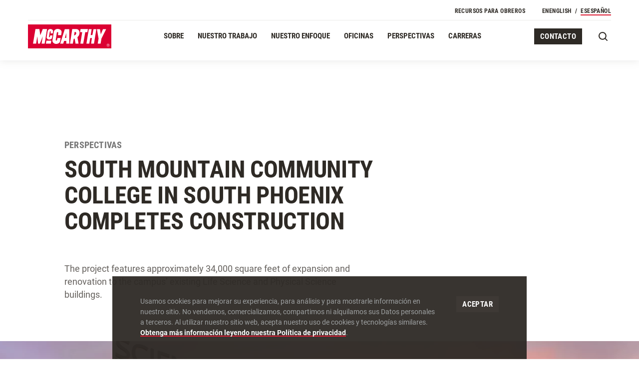

--- FILE ---
content_type: text/html; charset=UTF-8
request_url: https://www.mccarthy.com/es/perspectivas/south-mountain-community-college-in-south-phoenix-completes-construction
body_size: 31036
content:
<!DOCTYPE html><html lang="es" dir="ltr" prefix="og: https://ogp.me/ns#" class="h-full"><head><link rel="preload" as="font" href="/themes/custom/mccarthy/fonts/roboto-v30-latin-regular.woff2" type="font/woff2" crossorigin><link rel="preload" as="font" href="/themes/custom/mccarthy/fonts/roboto-v30-latin-italic.woff2" type="font/woff2" crossorigin><link rel="preload" as="font" href="/themes/custom/mccarthy/fonts/roboto-v30-latin-700.woff2" type="font/woff2" crossorigin><link rel="preload" as="font" href="/themes/custom/mccarthy/fonts/roboto-condensed-v25-latin-regular.woff2" type="font/woff2" crossorigin><link rel="preload" as="font" href="/themes/custom/mccarthy/fonts/roboto-condensed-v25-latin-700.woff2" type="font/woff2" crossorigin><meta charset="utf-8"><noscript><style>form.antibot * :not(.antibot-message) { display: none !important; }</style></noscript><meta name="description" content="SMCC project features 34,000 square feet of expansion and renovation to the campus’ existing Life Science and Physical Science buildings."><link rel="canonical" href="https://www.mccarthy.com/insights/south-mountain-community-college-south-phoenix-completes-construction"><meta name="generator" content="Drupal (https://www.drupal.org)"><meta property="og:site_name" content="McCarthy"><meta property="og:type" content="article"><meta property="og:url" content="https://www.mccarthy.com/insights/south-mountain-community-college-south-phoenix-completes-construction"><meta property="og:title" content="South Mountain Community College in South Phoenix Completes Construction"><meta property="og:image" content="https://www.mccarthy.com/sites/default/files/styles/open_graph/public/2023-03/South-Mountain-CC-09.jpg?h=2a309f47&amp;itok=IT44V8Gj"><meta property="og:image" content="https://www.mccarthy.com/esthemes/custom/mccarthy/images/og.png"><meta property="og:image:width" content="1200"><meta property="og:image:height" content="1200"><meta property="og:image:alt" content="South Mountain Community College Science Complex"><meta name="twitter:card" content="summary_large_image"><meta name="twitter:title" content="South Mountain Community College in South Phoenix Completes Construction"><meta name="Generator" content="Drupal 10 (https://www.drupal.org)"><meta name="MobileOptimized" content="width"><meta name="HandheldFriendly" content="true"><meta name="viewport" content="width=device-width, initial-scale=1.0"><script type="application/ld+json">{"@context": "https://schema.org","@graph": [{"@type": "Article","name": "South Mountain Community College in South Phoenix Completes Construction"}]
}</script><link rel="alternate" hreflang="en" href="https://www.mccarthy.com/insights/south-mountain-community-college-in-south-phoenix-completes-construction"><link rel="alternate" hreflang="es" href="https://www.mccarthy.com/es/perspectivas/south-mountain-community-college-in-south-phoenix-completes-construction"><script src="/sites/default/files/google_tag/primary/google_tag.script.js?t979n1" defer></script><title>South Mountain Community College Completes Construction</title><link rel="apple-touch-icon" sizes="180x180" href="/apple-touch-icon.png"><link rel="icon" type="image/png" sizes="32x32" href="/favicon-32x32.png"><link rel="icon" type="image/png" sizes="16x16" href="/favicon-16x16.png"><link rel="manifest" href="/site.webmanifest"><link rel="mask-icon" href="/safari-pinned-tab.svg" color="#000000"><meta name="msapplication-TileColor" content="#ffffff"><meta name="msapplication-TileImage" content="/mstile-144x144.png"><meta name="theme-color" content="#ffffff"><link rel="stylesheet" media="all" href="/sites/default/files/css/css_2D4G8XqC1W-3IdGRi2YvbYY3ktG_KhumUr0pm-X0hlw.css?delta=0&amp;language=es&amp;theme=mccarthy&amp;include=eJx1TdsOwiAM_SFSvqlIxzCFElrc_HszddkD-nJOcq5YLQcxjx-GRXpxDTumjm1VH_toyHApMGobgbOuFJ0-1aj4gErukWlT_0YoEgeT2ygce_7LgHfcJ_EmpYlmm-PEVKgaRDLMrGCS0o_VM7Yw7UHmg9MvpIrpf1-aZak6-Qe8AKeqczM"><style>*,:after,:before{border:0 solid;box-sizing:border-box}:after,:before{--tw-content:""}html{-webkit-text-size-adjust:100%;font-family:ui-sans-serif,system-ui,-apple-system,BlinkMacSystemFont,Segoe UI,Roboto,Helvetica Neue,Arial,Noto Sans,sans-serif,Apple Color Emoji,Segoe UI Emoji,Segoe UI Symbol,Noto Color Emoji;line-height:1.5;-moz-tab-size:4;-o-tab-size:4;tab-size:4}body{line-height:inherit;margin:0}h1,h2{font-size:inherit;font-weight:inherit}a{color:inherit;text-decoration:inherit}strong{font-weight:bolder}button,input{color:inherit;font-family:inherit;font-size:100%;font-weight:inherit;line-height:inherit;margin:0;padding:0}button{text-transform:none}[type=button],[type=reset],[type=submit],button{-webkit-appearance:button;background-color:transparent;background-image:none}:-moz-focusring{outline:auto}:-moz-ui-invalid{box-shadow:none}::-webkit-inner-spin-button,::-webkit-outer-spin-button{height:auto}::-webkit-search-decoration{-webkit-appearance:none}::-webkit-file-upload-button{-webkit-appearance:button;font:inherit}figure,h1,h2,p{margin:0}ul{list-style:none;margin:0;padding:0}input::-moz-placeholder{color:#9ca3af;opacity:1}img,svg,video{display:block;vertical-align:middle}img,video{height:auto;max-width:100%}*,:after,:before{--tw-border-spacing-x:0;--tw-border-spacing-y:0;--tw-translate-x:0;--tw-translate-y:0;--tw-rotate:0;--tw-skew-x:0;--tw-skew-y:0;--tw-scale-x:1;--tw-scale-y:1;--tw-pan-x: ;--tw-pan-y: ;--tw-pinch-zoom: ;--tw-scroll-snap-strictness:proximity;--tw-ordinal: ;--tw-slashed-zero: ;--tw-numeric-figure: ;--tw-numeric-spacing: ;--tw-numeric-fraction: ;--tw-ring-inset: ;--tw-ring-offset-width:0px;--tw-ring-offset-color:#fff;--tw-ring-color:rgba(59,130,246,.5);--tw-ring-offset-shadow:0 0 #0000;--tw-ring-shadow:0 0 #0000;--tw-shadow:0 0 #0000;--tw-shadow-colored:0 0 #0000;--tw-blur: ;--tw-brightness: ;--tw-contrast: ;--tw-grayscale: ;--tw-hue-rotate: ;--tw-invert: ;--tw-saturate: ;--tw-sepia: ;--tw-drop-shadow: ;--tw-backdrop-blur: ;--tw-backdrop-brightness: ;--tw-backdrop-contrast: ;--tw-backdrop-grayscale: ;--tw-backdrop-hue-rotate: ;--tw-backdrop-invert: ;--tw-backdrop-opacity: ;--tw-backdrop-saturate: ;--tw-backdrop-sepia: }::backdrop{--tw-border-spacing-x:0;--tw-border-spacing-y:0;--tw-translate-x:0;--tw-translate-y:0;--tw-rotate:0;--tw-skew-x:0;--tw-skew-y:0;--tw-scale-x:1;--tw-scale-y:1;--tw-pan-x: ;--tw-pan-y: ;--tw-pinch-zoom: ;--tw-scroll-snap-strictness:proximity;--tw-ordinal: ;--tw-slashed-zero: ;--tw-numeric-figure: ;--tw-numeric-spacing: ;--tw-numeric-fraction: ;--tw-ring-inset: ;--tw-ring-offset-width:0px;--tw-ring-offset-color:#fff;--tw-ring-color:rgba(59,130,246,.5);--tw-ring-offset-shadow:0 0 #0000;--tw-ring-shadow:0 0 #0000;--tw-shadow:0 0 #0000;--tw-shadow-colored:0 0 #0000;--tw-blur: ;--tw-brightness: ;--tw-contrast: ;--tw-grayscale: ;--tw-hue-rotate: ;--tw-invert: ;--tw-saturate: ;--tw-sepia: ;--tw-drop-shadow: ;--tw-backdrop-blur: ;--tw-backdrop-brightness: ;--tw-backdrop-contrast: ;--tw-backdrop-grayscale: ;--tw-backdrop-hue-rotate: ;--tw-backdrop-invert: ;--tw-backdrop-opacity: ;--tw-backdrop-saturate: ;--tw-backdrop-sepia: }.sr-only{clip:rect(0,0,0,0);border-width:0;height:1px;margin:-1px;overflow:hidden;padding:0;position:absolute;white-space:nowrap;width:1px}.invisible{visibility:hidden}.fixed{position:fixed}.absolute{position:absolute}.relative{position:relative}.inset-0{bottom:0;top:0}.inset-0,.inset-x-0{left:0;right:0}.inset-x-24{left:2.4rem;right:2.4rem}.left-1\/2{left:50%}.top-0{top:0}.left-0{left:0}.top-4{top:.4rem}.-right-22{right:-2.2rem}.top-16{top:1.6rem}.bottom-0{bottom:0}.left-full{left:100%}.top-48{top:4.8rem}.-bottom-32{bottom:-3.2rem}.z-20{z-index:20}.z-10{z-index:10}.z-50{z-index:50}.z-30{z-index:30}.float-left{float:left}.m-auto{margin:auto}.mx-auto{margin-left:auto;margin-right:auto}.mx-24{margin-left:2.4rem;margin-right:2.4rem}.mx-14{margin-left:1.4rem;margin-right:1.4rem}.mr-8{margin-right:.8rem}.-mb-40{margin-bottom:-4rem}.mb-12{margin-bottom:1.2rem}.ml-24{margin-left:2.4rem}.block{display:block}.inline-block{display:inline-block}.flex{display:flex}.grid{display:grid}.inline-grid{display:inline-grid}.hidden{display:none}.aspect-1\/1{aspect-ratio:1/1}.aspect-4\/3{aspect-ratio:4/3}.aspect-16\/9{aspect-ratio:16/9}.aspect-8\/5{aspect-ratio:8/5}.h-32{height:3.2rem}.h-0{height:0}.h-40{height:4rem}.h-full{height:100%}.h-18{height:1.8rem}.h-14{height:1.4rem}.h-22{height:2.2rem}.h-screen{height:100vh}.h-16{height:1.6rem}.min-h-560{min-height:56rem}.w-full{width:100%}.w-32{width:3.2rem}.w-40{width:4rem}.w-18{width:1.8rem}.w-14{width:1.4rem}.w-24{width:2.4rem}.w-8{width:.8rem}.w-200{width:20rem}.max-w-830{max-width:83rem}.-translate-x-1\/2{transform:translate(var(--tw-translate-x),var(--tw-translate-y)) rotate(var(--tw-rotate)) skewX(var(--tw-skew-x)) skewY(var(--tw-skew-y)) scaleX(var(--tw-scale-x)) scaleY(var(--tw-scale-y))}.-translate-x-1\/2{--tw-translate-x:-50%}.transform{transform:translate(var(--tw-translate-x),var(--tw-translate-y)) rotate(var(--tw-rotate)) skewX(var(--tw-skew-x)) skewY(var(--tw-skew-y)) scaleX(var(--tw-scale-x)) scaleY(var(--tw-scale-y))}.overflow-hidden{overflow:hidden}.whitespace-nowrap{white-space:nowrap}.bg-black{--tw-bg-opacity:1;background-color:rgb(62 57 53/var(--tw-bg-opacity))}.bg-grey-5{--tw-bg-opacity:1;background-color:rgb(235 235 234/var(--tw-bg-opacity))}.bg-primary{--tw-bg-opacity:1;background-color:rgb(220 30 53/var(--tw-bg-opacity))}.bg-black-2{--tw-bg-opacity:1;background-color:rgb(46 42 37/var(--tw-bg-opacity))}.bg-black-2\/95{background-color:rgba(46,42,37,.95)}.bg-primary-3{--tw-bg-opacity:1;background-color:rgb(121 35 46/var(--tw-bg-opacity))}.bg-grey-2{--tw-bg-opacity:1;background-color:rgb(118 118 118/var(--tw-bg-opacity))}.fill-current{fill:currentColor}.fill-primary-3{fill:#79232e}.fill-primary{fill:#dc1e35}.object-cover{-o-object-fit:cover;object-fit:cover}.px-24{padding-left:2.4rem;padding-right:2.4rem}.px-38{padding-left:3.8rem;padding-right:3.8rem}.px-8{padding-left:.8rem;padding-right:.8rem}.pb-120{padding-bottom:12rem}.pt-168{padding-top:16.8rem}.pt-16{padding-top:1.6rem}.pb-17{padding-bottom:1.7rem}.pb-64{padding-bottom:6.4rem}.pt-24{padding-top:2.4rem}.pb-80{padding-bottom:8rem}.pb-26{padding-bottom:2.6rem}.text-center{text-align:center}.font-header{font-family:Roboto Condensed,Helvetica,Arial,sans-serif}.font-body{font-family:Roboto,Helvetica,Arial,sans-serif}.text-12{font-size:1.2rem}.text-15{font-size:1.5rem}.text-36{font-size:3.6rem}.text-22{font-size:2.2rem}.text-30{font-size:3rem}.text-16{font-size:1.6rem}.text-32{font-size:3.2rem}.font-bold{font-weight:700}.uppercase{text-transform:uppercase}.lowercase{text-transform:lowercase}.leading-19{line-height:1.9rem}.leading-17{line-height:1.7rem}.leading-40{line-height:4rem}.leading-26{line-height:2.6rem}.leading-34{line-height:3.4rem}.leading-20{line-height:2rem}.leading-36{line-height:3.6rem}.tracking-4{letter-spacing:.4px}.-tracking{letter-spacing:-.007em}.tracking-3{letter-spacing:.3px}.text-black-2{--tw-text-opacity:1;color:rgb(46 42 37/var(--tw-text-opacity))}.text-grey-2{--tw-text-opacity:1;color:rgb(118 118 118/var(--tw-text-opacity))}.text-white{--tw-text-opacity:1;color:rgb(255 255 255/var(--tw-text-opacity))}.text-grey-3{--tw-text-opacity:1;color:rgb(158 161 162/var(--tw-text-opacity))}.opacity-0{opacity:0}.opacity-90{opacity:.9}.mix-blend-color{mix-blend-mode:color}.outline-none{outline:transparent solid 2px;outline-offset:2px}.outline{outline-style:solid}.outline-2{outline-width:2px}.outline-0{outline-width:0}.outline-transparent{outline-color:transparent}@media (max-width:1023px){.-lg\:invisible{visibility:hidden}.-lg\:fixed{position:fixed}.-lg\:absolute{position:absolute}.-lg\:inset-x-24{left:2.4rem;right:2.4rem}.-lg\:inset-x-0{left:0;right:0}.-lg\:top-24{top:2.4rem}.-lg\:right-24{right:2.4rem}.-lg\:top-140{top:14rem}.-lg\:bottom-128{bottom:12.8rem}.-lg\:top-0{top:0}.-lg\:top-96{top:9.6rem}.-lg\:left-24{left:2.4rem}.-lg\:bottom-56{bottom:5.6rem}.-lg\:mb-20{margin-bottom:2rem}.-lg\:flex{display:flex}.-lg\:hidden{display:none}.-lg\:aspect-4\/3{aspect-ratio:4/3}.-lg\:aspect-16\/9{aspect-ratio:16/9}.-lg\:h-mobile-header{height:calc(100vh - 5.2rem)}.-lg\:flex-1{flex:1 1 0%}.-lg\:overflow-auto{overflow:auto}.-lg\:overflow-x-hidden{overflow-x:hidden}.-lg\:overscroll-contain{overscroll-behavior:contain}.-lg\:border-b-2{border-bottom-width:2px}.-lg\:border-grey-4{--tw-border-opacity:1;border-color:rgb(215 214 214/var(--tw-border-opacity))}.-lg\:bg-white{--tw-bg-opacity:1;background-color:rgb(255 255 255/var(--tw-bg-opacity))}.-lg\:py-4{padding-bottom:.4rem;padding-top:.4rem}.-lg\:pt-24{padding-top:2.4rem}.-lg\:pb-52{padding-bottom:5.2rem}.-lg\:drop-shadow{--tw-drop-shadow:drop-shadow(0 0.2rem 0.4rem rgba(61,57,52,.101));filter:var(--tw-blur) var(--tw-brightness) var(--tw-contrast) var(--tw-grayscale) var(--tw-hue-rotate) var(--tw-invert) var(--tw-saturate) var(--tw-sepia) var(--tw-drop-shadow)}}body{-moz-osx-font-smoothing:grayscale;-webkit-font-smoothing:antialiased}html{--mobile-header-opened:0;--mobile-header-closed:calc(-100vh + 5.2rem);-webkit-text-size-adjust:none;-moz-text-size-adjust:none;text-size-adjust:none;font-size:62.5%}body{font-kerning:normal;overscroll-behavior-y:none}a,button,input{outline:0}img{width:100%}@media (prefers-primaryuced-motion:reduce){*,:after,:before{animation-delay:-1ms!important;animation-duration:1ms!important;animation-iteration-count:1!important;background-attachment:scroll!important;scroll-behavior:auto!important}}.site>svg{height:0;position:absolute;width:0}.site:before,.site__wrap:before{background-color:rgba(62,57,53,.5);bottom:0;content:"";display:block;left:0;opacity:0;position:fixed;right:0;top:0;visibility:hidden;z-index:25}.site-header{--site-header-ui-color:#2e2a25}@media (min-width:1024px){.lg\:invisible{visibility:hidden}.lg\:fixed{position:fixed}.lg\:absolute{position:absolute}.lg\:sticky{position:sticky}.lg\:inset-x-0{left:0;right:0}.lg\:top-0{top:0}.lg\:top-8{top:.8rem}.lg\:right-0{right:0}.lg\:order-last{order:9999}.lg\:col-4-10{grid-column:4/span 10}.lg\:col-2-14{grid-column:2/span 14}.lg\:col-2-10{grid-column:2/span 10}.lg\:col-7-10{grid-column:7/span 10}.lg\:col-2-8{grid-column:2/span 8}.lg\:col-12-4{grid-column:12/span 4}.lg\:col-1-16{grid-column:1/span 16}.lg\:col-9-7{grid-column:9/span 7}.lg\:col-3-12{grid-column:3/span 12}.lg\:col-13-3{grid-column:13/span 3}.lg\:row-start-1{grid-row-start:1}.lg\:mx-24{margin-left:2.4rem;margin-right:2.4rem}.lg\:ml-20{margin-left:2rem}.lg\:mr-16{margin-right:1.6rem}.lg\:ml-40{margin-left:4rem}.lg\:mb-8{margin-bottom:.8rem}.lg\:ml-10{margin-left:1rem}.lg\:inline-block{display:inline-block}.lg\:flex{display:flex}.lg\:grid{display:grid}.lg\:hidden{display:none}.lg\:aspect-16\/9{aspect-ratio:16/9}.lg\:h-720{height:72rem}.lg\:min-h-720{min-height:72rem}.lg\:transform{transform:translate(var(--tw-translate-x),var(--tw-translate-y)) rotate(var(--tw-rotate)) skewX(var(--tw-skew-x)) skewY(var(--tw-skew-y)) scaleX(var(--tw-scale-x)) scaleY(var(--tw-scale-y))}.lg\:grid-cols-16{grid-template-columns:repeat(16,minmax(0,1fr))}.lg\:grid-cols-two{grid-template-columns:1fr 1fr}.lg\:flex-col{flex-direction:column}.lg\:items-center{align-items:center}.lg\:justify-end{justify-content:flex-end}.lg\:justify-between{justify-content:space-between}.lg\:gap-x-32{-moz-column-gap:3.2rem;column-gap:3.2rem}.lg\:border-b{border-bottom-width:1px}.lg\:border-grey-5{--tw-border-opacity:1;border-color:rgb(235 235 234/var(--tw-border-opacity))}.lg\:bg-white{--tw-bg-opacity:1;background-color:rgb(255 255 255/var(--tw-bg-opacity))}.lg\:py-80{padding-bottom:8rem;padding-top:8rem}.lg\:px-24{padding-left:2.4rem;padding-right:2.4rem}.lg\:px-10{padding-left:1rem;padding-right:1rem}.lg\:px-16{padding-left:1.6rem;padding-right:1.6rem}.lg\:pb-24{padding-bottom:2.4rem}.lg\:pt-280{padding-top:28rem}.lg\:pb-120{padding-bottom:12rem}.lg\:pt-32{padding-top:3.2rem}.lg\:pt-8{padding-top:.8rem}.lg\:pt-40{padding-top:4rem}.lg\:pb-42{padding-bottom:4.2rem}.lg\:pt-14{padding-top:1.4rem}.lg\:pb-9{padding-bottom:.9rem}.lg\:pb-32{padding-bottom:3.2rem}.lg\:pb-39{padding-bottom:3.9rem}.lg\:text-right{text-align:right}.lg\:text-66{font-size:6.6rem}.lg\:text-48{font-size:4.8rem}.lg\:text-16{font-size:1.6rem}.lg\:text-18{font-size:1.8rem}.lg\:text-15{font-size:1.5rem}.lg\:leading-20{line-height:2rem}.lg\:leading-70{line-height:7rem}.lg\:leading-52{line-height:5.2rem}.lg\:leading-22{line-height:2.2rem}.lg\:leading-19{line-height:1.9rem}.lg\:tracking-3{letter-spacing:.3px}.lg\:tracking-2{letter-spacing:.2px}.lg\:drop-shadow-lg{--tw-drop-shadow:drop-shadow(0 0.2rem 0.8rem rgba(61,57,52,.098));filter:var(--tw-blur) var(--tw-brightness) var(--tw-contrast) var(--tw-grayscale) var(--tw-hue-rotate) var(--tw-invert) var(--tw-saturate) var(--tw-sepia) var(--tw-drop-shadow)}.has-transparent-header .site-header{--site-header-ui-color:#fff;--hover-underline-default-color:#fff}.has-transparent-header .site-header .site-header__secondary-nav{border-color:hsla(0,0%,100%,.3)}.dropdown__item{opacity:0;visibility:hidden}}.site-header__ui{color:var(--site-header-ui-color)}.js-invisible .hero-gradient--layered{opacity:0;transform:scale(1.1)}.hero-gradient__bg{z-index:10}@media (max-width:1023px){.site-header__wrap{transform:translateY(var(--mobile-header-closed))}.site-header__wrap:before{background:linear-gradient(180deg,hsla(0,0%,100%,0),#fff);bottom:12.8rem;content:"";display:block;height:4rem;left:2.4rem;position:absolute;right:2.4rem;z-index:20}.hero-gradient__bg picture:first-child img{display:none}.main-navigation__item{display:none}}.hero-gradient__svg1{z-index:11}.hero-gradient__svg1 svg{height:100%;left:0;position:absolute;top:0;width:100%}.hero-gradient__svg2{z-index:12}.hero-gradient__svg2 svg{height:100%;left:0;position:absolute;top:0;width:100%}.hero-gradient__transparent-raster{z-index:13}.hero-gradient--top:before{background:linear-gradient(180deg,rgba(61,57,52,.5),rgba(61,57,52,0));content:"";display:block;height:8.8rem;left:0;mix-blend-mode:multiply;position:absolute;right:0;top:0;z-index:15}@media (min-width:1024px){.hero-gradient__bg picture:last-child img{display:none}.hero-gradient--top:before{height:15.3rem}.lg\:hover-add-underline{background-image:linear-gradient(var(--hover-underline-default-color),var(--hover-underline-default-color));background-position:100% 100%;background-repeat:no-repeat;background-size:0 2px;text-decoration:none}}.hero-gradient--bottom:after{background:linear-gradient(180deg,rgba(61,57,52,0),rgba(61,57,52,.9));bottom:0;content:"";display:block;height:66.666666%;left:0;mix-blend-mode:multiply;position:absolute;right:0;z-index:16}:root{--hover-underline-default-color:#dc1e35}.hover-add-underline{background-image:linear-gradient(var(--hover-underline-default-color),var(--hover-underline-default-color));background-position:100% 100%;background-repeat:no-repeat;background-size:0 2px;text-decoration:none}.hover-add-underline.is-active{background-position:0 100%;background-size:100% 2px}.hover-add-swipe{background-position:100% 100%;background-repeat:no-repeat;background-size:0 100%;text-decoration:none}.hover-add-swipe.bg-primary{background-image:linear-gradient(#9d1c30,#9d1c30)}.hover-add-swipe.bg-black{background-image:linear-gradient(#312e2a,#312e2a)}.hover-add-swipe.bg-black-2{background-image:linear-gradient(#221f1b,#221f1b)}.header-logo{height:4rem;width:13.916667rem}:root{--page-navigation-width:auto}.reveal-opacity.is-visible{opacity:1}@media (max-width:1023px){.-lg\:scrollbar-hidden{-webkit-overflow-scrolling:touch;-ms-overflow-style:-ms-autohiding-scrollbar;scrollbar-width:none}.-lg\:scrollbar-hidden::-webkit-scrollbar{display:none}}.swiper-slide{flex-shrink:0;height:100%;position:relative;width:100%}.no-kerning{font-kerning:none}.button{font-family:Roboto Condensed,Helvetica,Arial,sans-serif;font-size:1.5rem;font-weight:700;letter-spacing:.4px;line-height:1.9rem;text-transform:uppercase;vertical-align:middle}.button--primary{display:inline-block;padding:.7rem 1.2rem .6rem}.button--primary{--tw-text-opacity:1;color:rgb(255 255 255/var(--tw-text-opacity));white-space:nowrap}@media (min-width:1024px){.button--primary{padding:.8rem 1.6rem}.button--primary{font-size:1.6rem;letter-spacing:.3px;line-height:2rem}}.button--tertiary{--tw-text-opacity:1;color:rgb(255 255 255/var(--tw-text-opacity))}.button--tertiary{display:inline-block;padding:.7rem 1.2rem .6rem;white-space:nowrap}.add-slash:before{content:"/";display:inline-block;margin-left:1.2ch;margin-right:1.2ch}.wysiwyg li a:not([class]),.wysiwyg p a:not([class]){background-image:linear-gradient(currentColor,currentColor);background-position:0 100%;background-repeat:no-repeat;background-size:100% 2px;font-weight:700;text-decoration:none}.wysiwyg p:not(:last-child){margin-bottom:1em}.wysiwyg--primary-links p a:not([class]){background-image:linear-gradient(#dc1e35,#dc1e35)}.wysiwyg--primary-links.text-grey-3 p a:not([class]){--tw-text-opacity:1;color:rgb(255 255 255/var(--tw-text-opacity))}.wysiwyg--caption li,.wysiwyg--caption p{font-size:1.2rem;line-height:1.7rem}@media (min-width:1024px){.wysiwyg--caption li,.wysiwyg--caption p{font-size:1.4rem;line-height:2.1rem}}</style><link rel="stylesheet" href="/themes/custom/mccarthy/assets/uncritical.af3bf53b752c16551847f5890293d5758941877e.css" media="print" onload="this.media='all'"></head><body class="has-white-header relative site h-full font-body path-node page-node-type-insights-page"> <noscript><iframe src="https://www.googletagmanager.com/ns.html?id=GTM-NTD2FC" height="0" width="0" style="display:none;visibility:hidden"></iframe></noscript> <svg xmlns="http://www.w3.org/2000/svg"><symbol id="alert" viewBox="0 0 24 22"><path d="M12 .423.366 21.577h23.268L12 .423zM2.871 20.092 12 3.495l9.128 16.597H2.871zm8.391-1.67h1.537v-1.778h-1.537v1.778zM12.992 8.4l-.448 6.722h-1.027L11.07 8.4h1.922z"/></symbol><symbol id="chevron-lg" viewBox="0 0 10 20"><path d="M6.191 10 0 0h4.004L10 10 4.004 20H0l6.191-10z"/></symbol><symbol id="chevron-sm" viewBox="0 0 6 12"><path d="M3.715 6 0 0h2.402L6 6l-3.598 6H0l3.715-6z"/></symbol><symbol id="chevron" viewBox="0 0 8 16"><path d="M4.953 8 0 0h3.203L8 8l-4.797 8H0l4.953-8z"/></symbol><symbol id="close-sm" viewBox="0 0 14 14"><path d="M13.707 1.707 12.293.293 7 5.586 1.707.293.293 1.707 5.586 7 .293 12.293l1.414 1.414L7 8.414l5.293 5.293 1.414-1.414L8.414 7z"/></symbol><symbol id="close-xs" viewBox="0 0 12 12"><path d="M11.707 1.707 10.293.293 6 4.586 1.707.293.293 1.707 4.586 6 .293 10.293l1.414 1.414L6 7.414l4.293 4.293 1.414-1.414L7.414 6z"/></symbol><symbol id="close" viewBox="0 0 18 18"><path d="M17.707 1.707 16.293.293 9 7.586 1.707.293.293 1.707 7.586 9 .293 16.293l1.414 1.414L9 10.414l7.293 7.293 1.414-1.414L10.414 9z"/></symbol><symbol id="dropdown" viewBox="0 0 14 8"><path d="M7 7.547.877 1.927 2.229.453 7 4.832 11.772.453l1.351 1.474z"/></symbol><symbol id="email" viewBox="0 0 24 25"><path d="M0 5v16h24V5H0zm19.925 2-7.926 5.764L4.075 7h15.85zM2 19V7.964l9.999 7.273L22 7.963V19H2z"/></symbol><symbol id="error" viewBox="0 0 20 20"><path fill="#e45620" d="m18.827 17.118-8.099-15.3c-.311-.589-1.28-.589-1.591 0l-8.1 15.299a.9.9 0 0 0 .796 1.321h16.199a.904.904 0 0 0 .771-.435.896.896 0 0 0 .023-.886Z"/><path fill="#fff" d="M9.033 7.639h1.8v4.5h-1.8zm0 6.299h1.8v1.8h-1.8z"/></symbol><symbol id="facebook" viewBox="0 0 40 40"><path d="M21.609 21.4v10.5h-4.695V21.4h-3.815v-4.344h3.815v-3.31c0-3.766 2.243-5.846 5.676-5.846 1.644 0 3.363.293 3.363.293v3.698h-1.895c-1.866 0-2.449 1.158-2.449 2.346v2.818h4.168L25.11 21.4h-3.501z"/></symbol><symbol id="filters" viewBox="0 0 20 22"><path style="fill-rule:evenodd;clip-rule:evenodd" d="M3 0v4H0v6h8V4H5V0H3zm0 11.5V22h2V11.5H3zM15 22v-5h-3v-6h8v6h-3v5h-2zm0-22v9.5h2V0h-2zM6 6H2v2h4V6zm8 7h4v2h-4v-2z"/></symbol><symbol id="instagram" viewBox="0 0 40 40"><path d="M26.666 14.829a1.493 1.493 0 1 1 0-2.986 1.493 1.493 0 0 1 0 2.986zM24.164 20c0-2.296-1.866-4.162-4.161-4.162S15.841 17.704 15.841 20s1.872 4.163 4.162 4.163A4.17 4.17 0 0 0 24.164 20zm2.24 0a6.392 6.392 0 0 1-6.401 6.403c-3.543 0-6.401-2.859-6.401-6.403s2.858-6.403 6.401-6.403A6.392 6.392 0 0 1 26.404 20zm3.833 0c0-1.816.15-5.717-.501-7.361a4.213 4.213 0 0 0-2.373-2.374c-1.638-.646-5.543-.502-7.359-.502-1.816 0-5.716-.15-7.359.502a4.21 4.21 0 0 0-2.373 2.374c-.648 1.638-.503 5.545-.503 7.361 0 1.817-.15 5.717.502 7.361a4.213 4.213 0 0 0 2.373 2.374c1.638.646 5.543.502 7.359.502 1.816 0 5.716.15 7.359-.502a4.207 4.207 0 0 0 2.373-2.374c.653-1.638.502-5.544.502-7.361zm2.162 5.149c-.1 2-.557 3.773-2.017 5.232-1.459 1.466-3.231 1.923-5.231 2.017-2.061.117-8.24.117-10.301 0-2-.1-3.766-.557-5.231-2.017-1.465-1.46-1.922-3.232-2.017-5.232-.117-2.062-.117-8.241 0-10.303.1-2 .551-3.772 2.017-5.232 1.465-1.46 3.237-1.917 5.231-2.012 2.061-.117 8.24-.117 10.301 0 2 .1 3.772.557 5.231 2.017 1.465 1.46 1.922 3.232 2.017 5.232.116 2.062.116 8.236 0 10.298z"/></symbol><symbol id="linkedin" viewBox="0 0 40 40"><path d="M10.784 8.479c-1.721 0-2.847 1.13-2.847 2.614 0 1.453 1.093 2.615 2.781 2.615h.033c1.755 0 2.846-1.162 2.846-2.615-.034-1.485-1.092-2.614-2.813-2.614zm20.619 13.747v8.677h-5.031v-8.095c0-2.033-.726-3.421-2.548-3.421-1.39 0-2.216.935-2.58 1.84-.132.323-.167.773-.167 1.226v8.45h-5.031s.067-13.711 0-15.13h5.031v2.144l-.016.024c-.006.009-.013.017-.017.026h.033v-.049c.669-1.029 1.861-2.499 4.534-2.499 3.311-.002 5.792 2.16 5.792 6.807zm-18.138 8.677H8.236V15.772h5.029v15.131z"/></symbol><symbol id="logo-horizontal" viewBox="0 0 1197.57 267.5"><path fill="#db0032" d="M0 0h930.07v267.5H0z"/><path fill="#fff" d="m370.74 119.39 4.49-32.43c3.01-21.75-20.38-36.43-42.32-37.12-21.77-.69-41 12.29-44.47 33.8l-15.21 94.37c-3.54 21.95 18.72 39.08 40.96 39.67 20.07.53 41.46-12.19 43.88-26.96l6.44-39.27H329.6l-5.66 24.23c-.81 3.46-4.27 5.05-7.8 4.69-3.43-.35-7.15-2.45-6.63-5.86l12.48-82.06c.67-4.43 4.95-7.38 9.36-6.64 3.3.55 6.81 2.34 6.44 5.67l-3.12 27.94h36.08Zm308.6-67.02h31.62l-10.69 66.15h18.67L731 52.77h32.03l-26.37 162.36h-31.99l8.58-63.3h-18.28l-10.93 63.3h-32l27.3-162.76zM276.88 99.96l3.32-24.81c1.58-11.83-14.85-24.1-29.84-24.23-15.21-.13-27.88 9.42-30.42 24.42l-11.31 66.82c-2.61 15.42 16.07 27.27 29.84 26.77 16.19-.59 28.12-7.74 30.23-20.91l4.1-25.6h-24.77l-3.71 17.11c-.57 2.63-3.63 3.59-6.24 2.93-2.41-.61-4.51-2.43-4.1-4.88l9.75-57.05c.46-2.69 2.94-4.32 5.66-4.1 2.55.2 5.19 1.84 4.88 4.38l-2.34 19.15h24.96Zm-76.99 114.9h54.8l6.2-34.11h-54.97l-6.03 34.11zM587.23 51.98h81.52l-5.46 34.98H639.2l-22.43 128.17h-32.01l20.48-128.37h-24.06l6.05-34.78zM83.4 51.79h44.07l10.15 68.78 27.3-68.78h47.98l-27.11 163.34h-33.94l13.46-83.23-32.76 83.23h-20.29l-7.8-82.45-13.85 82.45H56.1L83.4 51.79zm686.33 1.17h33.93l8.98 57.45 24.57-57.45h35.49l-52.73 105.71-9.55 56.46h-32.11l9.56-55.88-18.14-106.29zm-357.45-.39h-1.37l-51.48 162.56h33.92l10.14-31.65h23.99v31.65h32.89V52.57h-48.1Zm15.21 98.48h-15.41l15.41-55.3v55.3Zm147.19-64.09c-1.14-12.01-4.49-20.71-13.65-27.75-4.65-3.57-8.85-5.42-13.32-6.39-4.49-.97-9.24-1.04-14.96-1.04h-38.81l-25.2 163.35h31.73l10.14-54.32 10.25-2.34L531 215.13h33.58l-12.29-72.3c-.1-.61 13.62-12.5 17.33-23.84 3.93-12.02 6.24-19.73 5.07-32.04Zm-44.32 27.94c-4.37 4.1-16.16 10.59-15.56 7.03l6.31-38.4c15.99-1.12 17.3 11.82 17.3 11.82.26 10.77-2.55 14.39-8.05 19.55Z"/><path fill="#101820" d="M930.07 0h267.5v267.5h-267.5z"/><path fill="#bdbbbb" d="M957.53 214.13c-.06-1.18-18.47-33.05-18.53-33.08l5.76-2.79 5.23 3.49c3.14-2.44 28.94-15.43 29.64-15.89 7.69.88 30.7 7.06 32.49 8.05 1.62.9 1.65 3.18 3.35 4.02l-16.08-1.01v3.02c4.68.76 18.57 3.82 20.77 5.36 2.43 1.71 2.83 4.87 4.69 7.04 0 0-24.4-5.36-27.97-5.36-.34 0-35.87 18.52-34.16 18.52.17 0 0 3.84.35 5.94l-5.55 2.7Z"/><path fill="#d9c79e" d="m1006.16 233.43-17.44 3.84c0-2.1-13.86-27.58-15.78-28.84.85-.8 14.64-11.47 14.91-6.43 0 0 13.78 19.73 18.32 31.43Z"/><path fill="#c68255" d="M970.58 250.63v-.92c7.68-2.27 13.43-5.24 27.74-8.56 4.06 0 15.18 1.05 16.15-4.49.76-4.29-6.7-5.42-6.03-9.72.34-2.2 6.54-5.09 17.79-4.3 10.59 2.1 20.79 16.69 27.24 27.99h-82.89Z"/><path fill="#db0032" d="M1067.13 250.63c-3.82-5.61-9.01-13.1-14.52-21.62 1.34-2.99.66-7.07 2.01-9.56.2-.37 20.17-15.84 22.78-18.1 0 0-5.5 22.86-6.55 28.44 0 0 1.2 4.73 9.57 20.83m100.21.01v-75.09c-1.93 1.66-23.73 35.75-24.77 38.19-9.59-4.02-58.58-22.44-58.58-22.44-2.46 4.92-10.82 34.02-11.39 34.53v4.36c.63.46 6.65 11.71 11.22 20.45h83.52Z"/><path fill="#db0032" d="M1148.52 196.32c-1.81-1.64-28.35-28.08-29.81-28.83 3.83-5.45 45.87-43.34 60.29-56.66h1.63l.05 35.87c-2.31 3.64-32.1 48.77-32.15 49.62Z"/><path fill="#f6dfa4" d="M1154.51 84.7c-9.82-.64-8.1-12.68-8.1-19.43 0 0 .14-26.11-14.54-48.46H1027.4c-4.04 9.38-13.77 34.72-12.99 60.25L999.27 77s-1.71-28.28 23.35-60.19h-22.41c-18.16 25.22-17.93 56.5-17.93 56.5-1.34.67-21.24 16.62-21.24 16.8h193.46c-.14.25 0-5.41 0-5.41Zm-101.99-7.61h-9.13c3.71-46.79 11.03-44.98 11.03-44.98-3.17 18.11-1.91 44.98-1.91 44.98Z"/><path fill="#7b6756" d="M1148.98 114.38c0 1.83-21.61 22.33-26.57 26.1l-1.1-13.81c2.49-3.86 4.67-8.14 4.67-8.14l.17-19.74h22.14c0 3.61.68 14.94.68 15.59Z"/><path fill="#c68255" d="M1100.65 161.06c-1.95 3.28-41.46 31.74-48.56 31.42-4.13-.19-25.6-35.99-28.61-36.66-3.88-.87-13.47 1.97-15.87 1.92-2.77-.06-7.57-1.14-4.67-14.78 0 0 2.61-26.18 5.01-26.08 4.41-.95 17.01 10.64 18.03 9.96 3.87-2.58 17.17-8.46 20.39-12.09-1.49-4.79-33.68-8.02-33.68-8.02s-3.95 4.58-5.27 5.45c-5.71 0-16.22-7.97-13.36-13.63 0 0 57.63-.14 59.52.16 8.52 1.36 20.61 13.98 20.61 13.98l4.26-.51s.16-13.2.34-13.47c0 0 23.54-1.22 25.72.85l.09 20.92c-1.79 5.17-2.96 6.42-9.16 9.16-.98.43 6.69 22.6 5.23 31.42Z"/><path fill="#bdbbbb" d="M1191.86 254.36c1.05 1.05 1.61 2.45 1.61 3.96s-.56 2.91-1.63 3.94c-1.11 1.08-2.52 1.67-3.99 1.67s-2.88-.59-3.96-1.67c-1.06-1.06-1.64-2.45-1.64-3.94s.59-2.91 1.69-4c1.03-1.05 2.39-1.61 3.91-1.61s2.92.58 4 1.66Zm-.47.47c-.95-.95-2.17-1.45-3.53-1.45s-2.53.49-3.44 1.41c-.97.97-1.49 2.22-1.49 3.53s.52 2.52 1.45 3.47c.94.95 2.17 1.45 3.46 1.45s2.56-.5 3.53-1.45c.92-.91 1.44-2.11 1.44-3.44s-.5-2.6-1.42-3.52Zm-.71 1.96c0 .89-.56 1.55-1.5 1.7l1.44 2.94h-1.2l-1.34-2.78h-1.36v2.78h-1.08v-6.41h2.38c1.78 0 2.67.56 2.67 1.77Zm-3.97-1.07v2.22h1.13c1.19 0 1.74-.27 1.74-1.08s-.56-1.14-1.77-1.14h-1.09Z"/></symbol><symbol id="logo" viewBox="0 0 936 269.2"><path fill="#db0032" d="M0 0h936v269.2H0z"/><path fill="#fff" d="m373.1 120.15 4.51-32.64c3.03-21.89-20.51-36.66-42.59-37.36-21.91-.7-41.26 12.37-44.75 34.02l-15.31 94.97c-3.56 22.09 18.84 39.33 41.22 39.92 20.2.53 41.72-12.27 44.16-27.14l6.48-39.52h-35.13L326 176.78c-.81 3.48-4.3 5.08-7.85 4.72-3.46-.35-7.2-2.46-6.67-5.9l12.56-82.59c.68-4.45 4.98-7.43 9.42-6.68 3.32.56 6.85 2.36 6.48 5.7l-3.14 28.12h36.31Zm310.57-67.44h31.82l-10.76 66.56h18.79l12.14-66.17h32.23l-26.54 163.41h-32.19l8.64-63.71h-18.4l-11 63.71h-32.21l27.48-163.8zm-405.03 47.88 3.34-24.97c1.59-11.91-14.94-24.25-30.03-24.38-15.31-.13-28.06 9.48-30.62 24.58l-11.38 67.25c-2.63 15.51 16.17 27.44 30.03 26.94 16.29-.59 28.3-7.79 30.42-21.04l4.12-25.76h-24.93l-3.73 17.22c-.57 2.64-3.66 3.61-6.28 2.95-2.43-.61-4.54-2.45-4.12-4.92l9.81-57.42c.46-2.7 2.96-4.34 5.69-4.13 2.56.2 5.22 1.85 4.91 4.41l-2.36 19.27h25.12Zm-77.47 115.64h55.15l6.23-34.32h-55.32l-6.06 34.32zm389.8-163.92h82.04l-5.5 35.2h-24.24l-22.57 129h-32.21L609.1 87.32h-24.21l6.08-35.01zm-507.04-.19h44.36l10.2 69.21 27.48-69.21h48.28l-27.28 164.39h-34.15l13.54-83.77-32.97 83.77h-20.41l-7.85-82.99-13.94 82.99H56.45L83.93 52.12zm690.71 1.18h34.15l9.03 57.81 24.73-57.81h35.72L825.2 159.68l-9.62 56.83h-32.31l9.62-56.24L774.64 53.3zm137.32 168.11c3.1 3.1 4.77 7.27 4.77 11.71s-1.67 8.61-4.81 11.66c-3.29 3.19-7.45 4.95-11.8 4.95s-8.52-1.76-11.71-4.95c-3.15-3.15-4.86-7.27-4.86-11.66s1.76-8.61 5-11.85c3.05-3.1 7.08-4.77 11.57-4.77s8.66 1.71 11.85 4.91Zm-1.39 1.39c-2.82-2.82-6.43-4.3-10.46-4.3s-7.5 1.44-10.18 4.17c-2.87 2.87-4.4 6.57-4.4 10.46s1.53 7.45 4.3 10.28c2.78 2.82 6.43 4.3 10.23 4.3s7.59-1.48 10.46-4.3c2.73-2.69 4.26-6.25 4.26-10.18s-1.48-7.68-4.21-10.41Zm-2.08 5.79c0 2.64-1.67 4.58-4.44 5.05l4.26 8.7h-3.56l-3.98-8.24h-4.03v8.24h-3.19v-18.98h7.04c5.28 0 7.92 1.67 7.92 5.23Zm-11.76-3.15v6.57h3.33c3.52 0 5.14-.79 5.14-3.19s-1.67-3.38-5.23-3.38h-3.24ZM414.91 52.9h-1.38l-51.8 163.6h34.14l10.21-31.86h24.14v31.86h33.1V52.9h-48.4Zm15.3 99.11h-15.5l15.5-55.65v55.65Zm148.13-64.5c-1.15-12.09-4.51-20.84-13.74-27.92-4.67-3.59-8.91-5.46-13.4-6.43-4.52-.98-9.3-1.05-15.06-1.05h-39.06L471.72 216.5h31.93l10.21-54.67 10.31-2.36 10.21 57.02h33.79l-12.37-72.76c-.1-.61 13.71-12.58 17.44-23.99 3.96-12.1 6.28-19.86 5.1-32.25Zm-44.6 28.12c-4.4 4.12-16.26 10.65-15.66 7.08l6.35-38.64c16.09-1.13 17.41 11.89 17.41 11.89.26 10.84-2.57 14.48-8.1 19.67Z"/></symbol><symbol id="pull-tab" viewBox="0 0 200 32"><path fill="#FFF" d="M0 0h200l-12.683 25.367A12 12 0 0 1 176.584 32H23.416a12 12 0 0 1-10.733-6.633L0 0z"/><path d="M88 12h24v2H88zm0 5h24v2H88z"/></symbol><symbol id="quote" viewBox="0 0 37 30"><path d="M15.141 6.024V0C10.164 0 6.396 1.312 3.838 3.937S0 10.696 0 16.339V30h15.141V15.63H7.759c0-2.467.21-4.363.629-5.689.419-1.325 1.146-2.283 2.181-2.874 1.035-.591 2.559-.938 4.572-1.043zm21.859 0V0c-5.061 0-8.864 1.312-11.408 3.937s-3.817 6.758-3.817 12.402V30H37V15.63h-7.508c0-2.467.231-4.377.692-5.728.461-1.352 1.209-2.31 2.244-2.874 1.034-.565 2.558-.899 4.572-1.004z"/></symbol><symbol id="search-md" viewBox="0 0 20 20"><path d="M2.618 2.619a8.723 8.723 0 0 0 11.517 13.058l3.966 3.966a1 1 0 0 0 1.414 0l.128-.128a.999.999 0 0 0 0-1.414l-3.966-3.966A8.723 8.723 0 0 0 2.618 2.619zM4.162 4.16a6.54 6.54 0 0 1 9.251 0 6.54 6.54 0 0 1 0 9.251A6.542 6.542 0 0 1 4.162 4.16z"/></symbol><symbol id="search-sm" viewBox="0 0 18 18"><path d="M2.318 2.318a7.916 7.916 0 0 0 10.453 11.849l.042.045 3.498 3.498a.99.99 0 0 0 1.399-1.399l-3.498-3.498c-.014-.015-.029-.028-.045-.042A7.917 7.917 0 0 0 2.318 2.318zm1.4 1.4a5.938 5.938 0 0 1 8.396 8.396 5.938 5.938 0 0 1-8.396-8.396z"/></symbol><symbol id="search" viewBox="0 0 26 26"><path d="M3.326 3.326c-4.434 4.434-4.434 11.624 0 16.058 4.094 4.094 10.538 4.408 14.992.941l5.377 5.377a1 1 0 0 0 1.414 0l.593-.593a1 1 0 0 0 0-1.414l-5.377-5.377c3.467-4.454 3.153-10.898-.941-14.992-4.435-4.435-11.624-4.435-16.058 0zm2.007 2.007a8.515 8.515 0 0 1 12.043 0 8.516 8.516 0 1 1-12.043 0z"/></symbol><symbol id="status" viewBox="0 0 20 20"><path fill="#7CC362" d="M10 1a9 9 0 0 1 9 9 9 9 0 0 1-9 9 9 9 0 0 1-9-9 9 9 0 0 1 9-9z"/><path fill="#FFF" d="M8.811 13.84 4.632 9.662l1.414-1.414 2.765 2.764 5.143-5.143 1.414 1.414z"/></symbol><symbol id="telephone" viewBox="0 0 24 25"><path d="M15.326 25c-2.348 0-6.37-1.08-10.993-6.898C-2.864 9.043 1.037 3.757 1.207 3.536l.161-.166L4.785.584l5.254 6.619-3.064 2.503 6.096 7.675 3.076-2.511 5.256 6.624-3.895 3.133c-.087.038-.875.373-2.182.373zM2.74 4.832c-.396.62-2.619 4.754 3.159 12.026 5.703 7.178 9.956 6.219 10.696 5.978l2.014-1.644-2.77-3.489-3.074 2.509L4.182 9.405l3.064-2.503-2.767-3.487L2.74 4.832z"/></symbol><symbol id="twitter" viewBox="0 0 40 40"><path d="m8.963 9.09 8.646 11.561-8.7 9.4h1.958l7.617-8.23 6.155 8.23h6.663L22.17 17.84l8.098-8.75H28.31l-7.015 7.58-5.668-7.58H8.963Zm2.88 1.443h3.061l13.518 18.075h-3.06l-13.52-18.075Z"/></symbol><symbol id="warning" viewBox="0 0 20 20"><path fill="#FFD100" d="m18.827 17.118-8.099-15.3c-.311-.589-1.28-.589-1.591 0l-8.1 15.299a.9.9 0 0 0 .796 1.321h16.199a.904.904 0 0 0 .771-.435.896.896 0 0 0 .023-.886Z"/><path fill="#fff" d="M9.033 7.639h1.8v4.5h-1.8zm0 6.299h1.8v1.8h-1.8z"/></symbol><symbol id="youtube" viewBox="0 0 40 40"><path d="M33.158 20.699c.016 8.69-.236 8.842-13.03 8.842-12.794 0-13.046-.152-13.03-8.842-.016-8.69.236-8.842 13.03-8.842 12.794 0 13.046.152 13.03 8.842zm-9.307 0-6.515-4.188v8.377l6.515-4.189z"/></symbol></svg><div class="relative z-50"> <a href="#main-content" id="site-skip-to-main-content-link" class="focus:block sr-only focus:not-sr-only focus:px-24 focus:xl:px-56 focus:py-7 bg-black font-header font-bold text-15 leading-19 uppercase text-white hover-add-swipe"> Pasar al contenido principal </a></div> <section data-alert-name="mccarthy_gdpr" data-alert-expires="1825" class="flex fixed bottom-0 inset-x-0 max-w-830 mx-auto px-24 xl:px-56 pt-24 lg:pt-40 pb-26 lg:pb-42 bg-black-2/95 z-50 transform translate-y-full reveal-transform duration-200 transition-transform ease-out-cubic js-alert"><h2 class="sr-only">Cookies del Sitio</h2><div class="wysiwyg wysiwyg--caption wysiwyg--primary-links text-grey-3"><p>Usamos cookies para mejorar su experiencia, para análisis y para mostrarle información en nuestro sitio. No vendemos, comercializamos, compartimos ni alquilamos sus Datos personales a terceros. Al utilizar nuestro sitio web, acepta nuestro uso de cookies y tecnologías similares. <a href="/es/politica-de-privacidad">Obtenga más información leyendo nuestra Política de privacidad</a>.</p></div><div class="ml-24 lg:ml-40"> <button type="button" class="button button--tertiary bg-black hover-add-swipe js-alert-close-button"> Aceptar </button></div></section><div class="site-highlighted relative z-30"><div data-drupal-messages-fallback class="hidden"></div></div><div class="relative z-10"><div class="site__header-wrap lg:sticky lg:top-0 lg:inset-x-0 z-30"> <header class="site-header relative lg:absolute lg:top-0 lg:inset-x-0 w-full"><div class="lg:hidden absolute top-48 left-1/2 transform -translate-x-1/2 z-20 print:relative print:top-auto print:left-auto print:transform-none"> <a href="/es" rel="home" class="block header-logo outline outline-2 outline-transparent focus-visible:outline-black"> <svg role="img" class="block w-full h-full pointer-events-none" aria-labelledby="header-mobile-logo" focusable="false"><title id="header-mobile-logo">McCarthy</title> <use xlink:href="#logo"></use> </svg> </a></div><div id="site-header-wrap" class="site-header__wrap lg:flex lg:flex-col lg:hover:bg-white lg:focus-within:bg-white lg:duration-200 lg:transition-colors lg:ease-out-cubic lg:hover:drop-shadow-lg -lg:fixed -lg:top-0 -lg:inset-x-0 -lg:h-mobile-header -lg:pb-52 -lg:bg-white -lg:drop-shadow outline-0 outline-none z-30 print:hidden"> <button id="site-header-toggle" type="button" class="site-header__toggle lg:hidden absolute -bottom-32 left-1/2 transform -translate-x-1/2 text-black-2 focus-visible:text-primary outline-0"> <svg role="img" class="block w-200 h-32 fill-current pointer-events-none" aria-labelledby="site-header-toggle-svg" focusable="false"><title id="site-header-toggle-svg">Alternar navegación del sitio</title> <use xlink:href="#pull-tab"></use> </svg> </button><div class="site-header__nav lg:flex lg:justify-between lg:items-center lg:order-last mx-24 xl:mx-56 -lg:invisible"><div id="block-mccarthy-branding" class="-lg:pt-24 lg:pb-24"> <a href="/es" rel="home" class="site-header__logo relative block header-logo outline outline-2 outline-transparent focus-visible:outline-black js-close-dropdown"> <svg role="img" class="block w-full h-full pointer-events-none" aria-labelledby="header-logo" focusable="false"><title id="header-logo">McCarthy</title> <use xlink:href="#logo"></use> </svg> </a></div> <nav aria-labelledby="block-mccarthy-primary-navigation-es-menu" id="block-mccarthy-primary-navigation-es" class="-lg:scrollbar-hidden -lg:overflow-auto -lg:overflow-x-hidden -lg:overscroll-contain -lg:absolute -lg:top-140 -lg:bottom-128 -lg:inset-x-24"><h2 class="sr-only" id="block-mccarthy-primary-navigation-es-menu">Navegación Primaria</h2><ul id="site-header-main-menu" class="main-navigation -lg:duration-200 -lg:transition-transform -lg:ease-out-cubic" data-current-menu-level="0"><li data-menu-level="0" class="dropdown block lg:inline-block lg:px-10 xl:px-14 lg:pt-14 lg:pb-39 -lg:mb-20 -lg:border-b-2 -lg:border-grey-4"> <a href="/es/sobre" class="site-header__ui block relative -lg:py-4 font-header font-bold text-22 lg:text-15 leading-26 lg:leading-19 uppercase lg:hover-add-underline -lg:focus-visible:text-primary js-navigation-parent" data-drupal-link-system-path="node/28">Sobre</a><div class="main-navigation__item dropdown__item absolute top-0 left-full lg:top-full lg:inset-x-0 -lg:w-full lg:border-t lg:border-grey-5 lg:-z-10"><div class="lg:flex lg:bg-white lg:drop-shadow-lg lg:pointer-events-auto"><div class="lg:w-4-col-lg xl:w-4-col lg:grid lg:grid-cols-4 lg:pl-24 xl:pl-56 lg:bg-grey-5 -lg:mb-36"><div class="lg:col-2-3 lg:py-80 lg:pr-40"><h2 class="-lg:border-b-2 -lg:border-grey-4 mb-16" data-menu-level="1"> <button type="button" class="flex items-center w-full max-w-full -lg:py-4 rounded-none appearance-none bg-transparent font-header font-bold text-22 leading-26 uppercase text-black-2 text-left -lg:focus-visible:text-primary js-navigation-back"> <span class="block lg:hidden -lg:pr-32"> <svg class="block w-8 h-16 fill-primary transform -scale-100 pointer-events-none" aria-hidden="true" focusable="false"> <use xlink:href="#chevron"></use> </svg> </span> <span class="flex-1"> Sobre </span> </button></h2><div class="-lg:pl-40 text-14 leading-21 text-black-3"></div><p class="mt-24 lg:mt-32 -lg:ml-40" data-menu-level="1"> <a href="/es/sobre" class="button button--tertiary bg-black-2 pointer-events-auto hover-add-swipe">Saber más</a></p></div></div><div class="lg:w-12-col-lg xl:w-12-col lg:grid lg:grid-cols-12 -lg:pl-40 lg:pr-24 xl:pr-56"><div class="lg:col-2-11 lg:py-80"><ul class="lg:col-count-3 lg:col-gap-subnav-spacing lg:col-fill-balance -lg:pb-40"><li data-menu-level="1" class="block -lg:mb-12 border-b-2 border-grey-4 lg:break-inside-avoid lg:avoid-col-break"> <a href="/es/sobre/mision-y-valores" class="block relative w-full py-4 text-left font-bold text-16 leading-22 text-grey-2 duration-200 transition-colors ease-out-cubic hover:text-black focus:text-black" data-drupal-link-system-path="node/52">Misión y Valores</a></li><li data-menu-level="1" class="block -lg:mb-12 border-b-2 border-grey-4 lg:break-inside-avoid lg:avoid-col-break"> <a href="/es/sobre/nuestra-comunidad" class="block relative w-full py-4 text-left font-bold text-16 leading-22 text-grey-2 duration-200 transition-colors ease-out-cubic hover:text-black focus:text-black" data-drupal-link-system-path="node/53">Nuestra Comunidad</a></li><li data-menu-level="1" class="block -lg:mb-12 border-b-2 border-grey-4 lg:break-inside-avoid lg:avoid-col-break"> <a href="/es/sobre/propiedad-de-los-empleados" class="block relative w-full py-4 text-left font-bold text-16 leading-22 text-grey-2 duration-200 transition-colors ease-out-cubic hover:text-black focus:text-black" data-drupal-link-system-path="node/55">Propiedad de Los Empleados</a></li><li data-menu-level="1" class="block -lg:mb-12 border-b-2 border-grey-4 lg:break-inside-avoid lg:avoid-col-break"> <a href="/es/sobre/nuestra-gente" class="block relative w-full py-4 text-left font-bold text-16 leading-22 text-grey-2 duration-200 transition-colors ease-out-cubic hover:text-black focus:text-black" data-drupal-link-system-path="node/4">Nuestra Gente</a></li><li data-menu-level="1" class="block -lg:mb-12 border-b-2 border-grey-4 lg:break-inside-avoid lg:avoid-col-break"> <a href="/es/sobre/nuestra-historia" class="block relative w-full py-4 text-left font-bold text-16 leading-22 text-grey-2 duration-200 transition-colors ease-out-cubic hover:text-black focus:text-black" data-drupal-link-system-path="node/5">Nuestra Historia</a></li></ul></div></div></div></div></li><li data-menu-level="0" class="dropdown block lg:inline-block lg:px-10 xl:px-14 lg:pt-14 lg:pb-39 -lg:mb-20 -lg:border-b-2 -lg:border-grey-4"> <a href="/es/nuestro-trabajo" class="site-header__ui block relative -lg:py-4 font-header font-bold text-22 lg:text-15 leading-26 lg:leading-19 uppercase lg:hover-add-underline -lg:focus-visible:text-primary js-navigation-parent" data-drupal-link-system-path="node/3">Nuestro Trabajo</a><div class="main-navigation__item dropdown__item absolute top-0 left-full lg:top-full lg:inset-x-0 -lg:w-full lg:border-t lg:border-grey-5 lg:-z-10 js-accordion-desktop-only"><div class="lg:flex lg:bg-white lg:drop-shadow-lg lg:pointer-events-auto"><div class="lg:w-4-col-lg xl:w-4-col lg:grid lg:grid-cols-4 lg:pl-24 xl:pl-56 lg:bg-grey-5 -lg:mb-36"><div class="lg:col-2-3 lg:py-80 lg:pr-40"><h2 class="-lg:border-b-2 -lg:border-grey-4 mb-16" data-menu-level="1"> <button type="button" class="flex items-center w-full max-w-full -lg:py-4 rounded-none appearance-none bg-transparent font-header font-bold text-22 leading-26 uppercase text-black-2 text-left -lg:focus-visible:text-primary js-navigation-back"> <span class="block lg:hidden -lg:pr-32"> <svg class="block w-8 h-16 fill-primary transform -scale-100 pointer-events-none" aria-hidden="true" focusable="false"> <use xlink:href="#chevron"></use> </svg> </span> <span class="flex-1"> Nuestro Trabajo </span> </button></h2><div class="lg:flex lg:flex-col -lg:pl-40"><p class="mt-24 lg:mt-32 lg:order-last"> <a href="/es/nuestro-trabajo" class="button button--tertiary bg-black-2 pointer-events-auto hover-add-swipe">Saber más</a></p><ul class="-lg:mt-44 lg:pt-8"><li class="mb-20 lg:mb-16 -lg:border-b-2 -lg:border-grey-4"> <button type="button" id="main-nav-our-work-1-tab" class="block lg:inline-block -lg:w-full -lg:max-w-full -lg:py-4 font-header font-bold text-22 lg:text-18 leading-26 lg:leading-22 uppercase text-black-2 lg:text-black-3 text-left rounded-none appearance-none bg-transparent lg:expanded-add-underline js-navigation-parent js-accordion-trigger" data-menu-parent="main-nav-our-work-1" aria-expanded="true" aria-controls="main-nav-our-work-1-content"> <span class="-lg:flex"> <span class="-lg:flex-1"> Edificios </span> <span class="block lg:hidden px-8"> <svg class="inline-block w-8 h-16 fill-primary pointer-events-none" aria-hidden="true" focusable="false"> <use xlink:href="#chevron"></use> </svg> </span> </span> </button></li><li class="mb-20 lg:mb-16 -lg:border-b-2 -lg:border-grey-4"> <button type="button" id="main-nav-our-work-2-tab" class="block lg:inline-block -lg:w-full -lg:max-w-full -lg:py-4 font-header font-bold text-22 lg:text-18 leading-26 lg:leading-22 uppercase text-black-2 lg:text-black-3 text-left rounded-none appearance-none bg-transparent lg:expanded-add-underline js-navigation-parent js-accordion-trigger" data-menu-parent="main-nav-our-work-2" aria-expanded="false" aria-controls="main-nav-our-work-2-content"> <span class="-lg:flex"> <span class="-lg:flex-1"> Infraestructura </span> <span class="block lg:hidden px-8"> <svg class="inline-block w-8 h-16 fill-primary pointer-events-none" aria-hidden="true" focusable="false"> <use xlink:href="#chevron"></use> </svg> </span> </span> </button></li><li class="mb-20 lg:mb-16 -lg:border-b-2 -lg:border-grey-4"> <button type="button" id="main-nav-our-work-3-tab" class="block lg:inline-block -lg:w-full -lg:max-w-full -lg:py-4 font-header font-bold text-22 lg:text-18 leading-26 lg:leading-22 uppercase text-black-2 lg:text-black-3 text-left rounded-none appearance-none bg-transparent lg:expanded-add-underline js-navigation-parent js-accordion-trigger" data-menu-parent="main-nav-our-work-3" aria-expanded="false" aria-controls="main-nav-our-work-3-content"> <span class="-lg:flex"> <span class="-lg:flex-1"> Pericia </span> <span class="block lg:hidden px-8"> <svg class="inline-block w-8 h-16 fill-primary pointer-events-none" aria-hidden="true" focusable="false"> <use xlink:href="#chevron"></use> </svg> </span> </span> </button></li></ul></div></div></div><div class="lg:w-12-col-lg xl:w-12-col lg:grid lg:grid-cols-12 -lg:pl-40 lg:pr-24 xl:pr-56"><div class="lg:col-2-11 lg:py-80"><ul><li id="main-nav-our-work-1" data-menu-level="1" class="block"><div id="main-nav-our-work-1-content" class="main-navigation__item accordion-tab -lg:absolute -lg:top-0 -lg:left-full -lg:w-full" role="region" aria-labelledby="main-nav-our-work-1-tab"><h3 class="-lg:border-b-2 -lg:border-grey-4 -lg:mb-36 lg:mb-36"> <button type="button" class="flex items-center w-full max-w-full -lg:py-4 rounded-none appearance-none bg-transparent lg:block lg:text-30 lg:leading-1 lg:-tracking font-header font-bold text-22 leading-26 uppercase text-black-2 text-left -lg:focus-visible:text-primary js-navigation-back"> <span class="block lg:hidden -lg:pr-32"> <svg class="block w-8 h-16 fill-primary transform -scale-100 pointer-events-none" aria-hidden="true" focusable="false"> <use xlink:href="#chevron"></use> </svg> </span> <span class="flex-1"> Edificios </span> </button></h3><ul class="lg:col-count-3 lg:col-gap-subnav-spacing lg:col-fill-balance -lg:pb-40 -lg:pl-40"><li data-menu-level="2" class="block -lg:mb-12 border-b-2 border-grey-4 lg:break-inside-avoid"> <a href="/es/proyectos/atencion-medica" class="block relative w-full py-4 text-left font-bold text-16 leading-22 text-grey-2 duration-200 transition-colors ease-out-cubic hover:text-black focus:text-black" data-drupal-link-system-path="node/48">Atención Médica</a></li><li data-menu-level="2" class="block -lg:mb-12 border-b-2 border-grey-4 lg:break-inside-avoid"> <a href="/es/proyectos/atencion-y-entretenimiento" class="block relative w-full py-4 text-left font-bold text-16 leading-22 text-grey-2 duration-200 transition-colors ease-out-cubic hover:text-black focus:text-black" data-drupal-link-system-path="node/49">Atención y Entretenimiento</a></li><li data-menu-level="2" class="block -lg:mb-12 border-b-2 border-grey-4 lg:break-inside-avoid"> <a href="/es/proyectos/construccion-aeroportuaria" class="block relative w-full py-4 text-left font-bold text-16 leading-22 text-grey-2 duration-200 transition-colors ease-out-cubic hover:text-black focus:text-black" data-drupal-link-system-path="node/31">Construcción Aeroportuaria</a></li><li data-menu-level="2" class="block -lg:mb-12 border-b-2 border-grey-4 lg:break-inside-avoid"> <a href="/es/proyectos/construccion-comercial" class="block relative w-full py-4 text-left font-bold text-16 leading-22 text-grey-2 duration-200 transition-colors ease-out-cubic hover:text-black focus:text-black" data-drupal-link-system-path="node/45">Construcción Comercial</a></li><li data-menu-level="2" class="block -lg:mb-12 border-b-2 border-grey-4 lg:break-inside-avoid"> <a href="/es/proyectos/construccion-gubernamental" class="block relative w-full py-4 text-left font-bold text-16 leading-22 text-grey-2 duration-200 transition-colors ease-out-cubic hover:text-black focus:text-black" data-drupal-link-system-path="node/47">Construcción Gubernamental</a></li><li data-menu-level="2" class="block -lg:mb-12 border-b-2 border-grey-4 lg:break-inside-avoid"> <a href="/es/proyectos/educacion" class="block relative w-full py-4 text-left font-bold text-16 leading-22 text-grey-2 duration-200 transition-colors ease-out-cubic hover:text-black focus:text-black" data-drupal-link-system-path="node/46">Educación</a></li><li data-menu-level="2" class="block -lg:mb-12 border-b-2 border-grey-4 lg:break-inside-avoid"> <a href="/es/proyectos/estacionamiento" class="block relative w-full py-4 text-left font-bold text-16 leading-22 text-grey-2 duration-200 transition-colors ease-out-cubic hover:text-black focus:text-black" data-drupal-link-system-path="node/51">Estacionamiento</a></li><li data-menu-level="2" class="block -lg:mb-12 border-b-2 border-grey-4 lg:break-inside-avoid"> <a href="/es/proyectos/grupo-de-soluciones-especializadas" class="block relative w-full py-4 text-left font-bold text-16 leading-22 text-grey-2 duration-200 transition-colors ease-out-cubic hover:text-black focus:text-black" data-drupal-link-system-path="node/2831">Grupo de Soluciones Especializadas</a></li><li data-menu-level="2" class="block -lg:mb-12 border-b-2 border-grey-4 lg:break-inside-avoid"> <a href="/es/proyectos/interiores" class="block relative w-full py-4 text-left font-bold text-16 leading-22 text-grey-2 duration-200 transition-colors ease-out-cubic hover:text-black focus:text-black" data-drupal-link-system-path="node/2836">Interiores</a></li></ul></div></li><li id="main-nav-our-work-2" data-menu-level="1" class="block"><div id="main-nav-our-work-2-content" class="is-hidden main-navigation__item accordion-tab -lg:absolute -lg:top-0 -lg:left-full -lg:w-full" role="region" aria-labelledby="main-nav-our-work-2-tab"><h3 class="-lg:border-b-2 -lg:border-grey-4 -lg:mb-36 lg:mb-36"> <button type="button" class="flex items-center w-full max-w-full -lg:py-4 rounded-none appearance-none bg-transparent lg:block lg:text-30 lg:leading-1 lg:-tracking font-header font-bold text-22 leading-26 uppercase text-black-2 text-left -lg:focus-visible:text-primary js-navigation-back"> <span class="block lg:hidden -lg:pr-32"> <svg class="block w-8 h-16 fill-primary transform -scale-100 pointer-events-none" aria-hidden="true" focusable="false"> <use xlink:href="#chevron"></use> </svg> </span> <span class="flex-1"> Infraestructura </span> </button></h3><ul class="lg:col-count-3 lg:col-gap-subnav-spacing lg:col-fill-balance -lg:pb-40 -lg:pl-40"><li data-menu-level="2" class="block -lg:mb-12 border-b-2 border-grey-4 lg:break-inside-avoid"> <a href="/es/proyectos/agua-y-aguas-residuales" class="block relative w-full py-4 text-left font-bold text-16 leading-22 text-grey-2 duration-200 transition-colors ease-out-cubic hover:text-black focus:text-black" data-drupal-link-system-path="node/44">Agua y Aguas Residuales</a></li><li data-menu-level="2" class="block -lg:mb-12 border-b-2 border-grey-4 lg:break-inside-avoid"> <a href="/es/proyectos/ciencia-y-tecnologia" class="block relative w-full py-4 text-left font-bold text-16 leading-22 text-grey-2 duration-200 transition-colors ease-out-cubic hover:text-black focus:text-black" data-drupal-link-system-path="node/33">Ciencia y Tecnología</a></li><li data-menu-level="2" class="block -lg:mb-12 border-b-2 border-grey-4 lg:break-inside-avoid"> <a href="/es/proyectos/construccion-civil-pesada-y-para-transporte" class="block relative w-full py-4 text-left font-bold text-16 leading-22 text-grey-2 duration-200 transition-colors ease-out-cubic hover:text-black focus:text-black" data-drupal-link-system-path="node/39">Construcción Civil Pesada y Para Transporte</a></li><li data-menu-level="2" class="block -lg:mb-12 border-b-2 border-grey-4 lg:break-inside-avoid"> <a href="/es/proyectos/energia-renovable" class="block relative w-full py-4 text-left font-bold text-16 leading-22 text-grey-2 duration-200 transition-colors ease-out-cubic hover:text-black focus:text-black" data-drupal-link-system-path="node/42">Energía Renovable</a></li><li data-menu-level="2" class="block -lg:mb-12 border-b-2 border-grey-4 lg:break-inside-avoid"> <a href="/es/proyectos/mision-esencial" class="block relative w-full py-4 text-left font-bold text-16 leading-22 text-grey-2 duration-200 transition-colors ease-out-cubic hover:text-black focus:text-black" data-drupal-link-system-path="node/316">Misión Esencial</a></li><li data-menu-level="2" class="block -lg:mb-12 border-b-2 border-grey-4 lg:break-inside-avoid"> <a href="/es/proyectos/puertos-y-terminales-portuarias" class="block relative w-full py-4 text-left font-bold text-16 leading-22 text-grey-2 duration-200 transition-colors ease-out-cubic hover:text-black focus:text-black" data-drupal-link-system-path="node/41">Puertos y Terminales Portuarias</a></li></ul></div></li><li id="main-nav-our-work-3" data-menu-level="1" class="block"><div id="main-nav-our-work-3-content" class="is-hidden main-navigation__item accordion-tab -lg:absolute -lg:top-0 -lg:left-full -lg:w-full" role="region" aria-labelledby="main-nav-our-work-3-tab"><h3 class="-lg:border-b-2 -lg:border-grey-4 -lg:mb-36 lg:mb-36"> <button type="button" class="flex items-center w-full max-w-full -lg:py-4 rounded-none appearance-none bg-transparent lg:block lg:text-30 lg:leading-1 lg:-tracking font-header font-bold text-22 leading-26 uppercase text-black-2 text-left -lg:focus-visible:text-primary js-navigation-back"> <span class="block lg:hidden -lg:pr-32"> <svg class="block w-8 h-16 fill-primary transform -scale-100 pointer-events-none" aria-hidden="true" focusable="false"> <use xlink:href="#chevron"></use> </svg> </span> <span class="flex-1"> Pericia </span> </button></h3><ul class="lg:col-count-3 lg:col-gap-subnav-spacing lg:col-fill-balance -lg:pb-40 -lg:pl-40"><li data-menu-level="2" class="block -lg:mb-12 border-b-2 border-grey-4 lg:break-inside-avoid"> <a href="/es/proyectos/diseno-virtual-y-construccion" class="block relative w-full py-4 text-left font-bold text-16 leading-22 text-grey-2 duration-200 transition-colors ease-out-cubic hover:text-black focus:text-black" data-drupal-link-system-path="node/36">Diseño Virtual Y Construcción</a></li><li data-menu-level="2" class="block -lg:mb-12 border-b-2 border-grey-4 lg:break-inside-avoid"> <a href="/es/proyectos/ingenieria-de-servicios-publicos-del-subsuelo" class="block relative w-full py-4 text-left font-bold text-16 leading-22 text-grey-2 duration-200 transition-colors ease-out-cubic hover:text-black focus:text-black" data-drupal-link-system-path="node/32">Ingeniería de Servicios Públicos del Subsuelo</a></li><li data-menu-level="2" class="block -lg:mb-12 border-b-2 border-grey-4 lg:break-inside-avoid"> <a href="/es/proyectos/mccarthy-equip" class="block relative w-full py-4 text-left font-bold text-16 leading-22 text-grey-2 duration-200 transition-colors ease-out-cubic hover:text-black focus:text-black" data-drupal-link-system-path="node/34">McCarthy EQUIP</a></li></ul></div></li></ul></div></div></div></div></li><li data-menu-level="0" class="dropdown block lg:inline-block lg:px-10 xl:px-14 lg:pt-14 lg:pb-39 -lg:mb-20 -lg:border-b-2 -lg:border-grey-4"> <a href="/es/nuestro-enfoque" class="site-header__ui block relative -lg:py-4 font-header font-bold text-22 lg:text-15 leading-26 lg:leading-19 uppercase lg:hover-add-underline -lg:focus-visible:text-primary js-navigation-parent" data-drupal-link-system-path="node/29">Nuestro Enfoque</a><div class="main-navigation__item dropdown__item absolute top-0 left-full lg:top-full lg:inset-x-0 -lg:w-full lg:border-t lg:border-grey-5 lg:-z-10"><div class="lg:flex lg:bg-white lg:drop-shadow-lg lg:pointer-events-auto"><div class="lg:w-4-col-lg xl:w-4-col lg:grid lg:grid-cols-4 lg:pl-24 xl:pl-56 lg:bg-grey-5 -lg:mb-36"><div class="lg:col-2-3 lg:py-80 lg:pr-40"><h2 class="-lg:border-b-2 -lg:border-grey-4 mb-16" data-menu-level="1"> <button type="button" class="flex items-center w-full max-w-full -lg:py-4 rounded-none appearance-none bg-transparent font-header font-bold text-22 leading-26 uppercase text-black-2 text-left -lg:focus-visible:text-primary js-navigation-back"> <span class="block lg:hidden -lg:pr-32"> <svg class="block w-8 h-16 fill-primary transform -scale-100 pointer-events-none" aria-hidden="true" focusable="false"> <use xlink:href="#chevron"></use> </svg> </span> <span class="flex-1"> Nuestro Enfoque </span> </button></h2><div class="-lg:pl-40 text-14 leading-21 text-black-3"><p>Reunimos a las personas, la pasión y los recursos adecuados para obtener los mejores resultados.&nbsp;&nbsp;</p></div><p class="mt-24 lg:mt-32 -lg:ml-40" data-menu-level="1"> <a href="/es/nuestro-enfoque" class="button button--tertiary bg-black-2 pointer-events-auto hover-add-swipe"> Más información </a></p></div></div><div class="lg:w-12-col-lg xl:w-12-col lg:grid lg:grid-cols-12 -lg:pl-40 lg:pr-24 xl:pr-56"><div class="lg:col-2-11 lg:py-80"><ul class="lg:col-count-3 lg:col-gap-subnav-spacing lg:col-fill-balance -lg:pb-40"><li data-menu-level="1" class="block -lg:mb-12 border-b-2 border-grey-4 lg:break-inside-avoid lg:avoid-col-break"> <a href="/es/nuestro-enfoque/ejecucion-colaborativa" class="block relative w-full py-4 text-left font-bold text-16 leading-22 text-grey-2 duration-200 transition-colors ease-out-cubic hover:text-black focus:text-black" data-drupal-link-system-path="node/65">Ejecución Colaborativa</a></li><li data-menu-level="1" class="block -lg:mb-12 border-b-2 border-grey-4 lg:break-inside-avoid lg:avoid-col-break"> <a href="/es/nuestro-enfoque/calidad" class="block relative w-full py-4 text-left font-bold text-16 leading-22 text-grey-2 duration-200 transition-colors ease-out-cubic hover:text-black focus:text-black" data-drupal-link-system-path="node/68">Calidad</a></li><li data-menu-level="1" class="block -lg:mb-12 border-b-2 border-grey-4 lg:break-inside-avoid lg:avoid-col-break"> <a href="/es/craft/seguridad" class="block relative w-full py-4 text-left font-bold text-16 leading-22 text-grey-2 duration-200 transition-colors ease-out-cubic hover:text-black focus:text-black" data-drupal-link-system-path="node/69">Seguridad</a></li><li data-menu-level="1" class="block -lg:mb-12 border-b-2 border-grey-4 lg:break-inside-avoid lg:avoid-col-break"> <a href="/es/nuestro-enfoque/tecnologia" class="block relative w-full py-4 text-left font-bold text-16 leading-22 text-grey-2 duration-200 transition-colors ease-out-cubic hover:text-black focus:text-black" data-drupal-link-system-path="node/67">Tecnología</a></li></ul></div></div></div></div></li><li data-menu-level="0" class="dropdown block lg:inline-block lg:px-10 xl:px-14 lg:pt-14 lg:pb-39 -lg:mb-20 -lg:border-b-2 -lg:border-grey-4"> <a href="/es/locations" class="site-header__ui block relative -lg:py-4 font-header font-bold text-22 lg:text-15 leading-26 lg:leading-19 uppercase lg:hover-add-underline -lg:focus-visible:text-primary js-navigation-parent" data-drupal-link-system-path="node/7">Oficinas</a><div class="main-navigation__item dropdown__item absolute top-0 left-full lg:top-full lg:inset-x-0 -lg:w-full lg:border-t lg:border-grey-5 lg:-z-10"><div class="lg:flex lg:bg-white lg:drop-shadow-lg lg:pointer-events-auto"><div class="lg:w-4-col-lg xl:w-4-col lg:grid lg:grid-cols-4 lg:pl-24 xl:pl-56 lg:bg-grey-5 -lg:mb-36"><div class="lg:col-2-3 lg:py-80 lg:pr-40"><h2 class="-lg:border-b-2 -lg:border-grey-4 mb-16" data-menu-level="1"> <button type="button" class="flex items-center w-full max-w-full -lg:py-4 rounded-none appearance-none bg-transparent font-header font-bold text-22 leading-26 uppercase text-black-2 text-left -lg:focus-visible:text-primary js-navigation-back"> <span class="block lg:hidden -lg:pr-32"> <svg class="block w-8 h-16 fill-primary transform -scale-100 pointer-events-none" aria-hidden="true" focusable="false"> <use xlink:href="#chevron"></use> </svg> </span> <span class="flex-1"> Oficinas </span> </button></h2><div class="-lg:pl-40 text-14 leading-21 text-black-3"><p>Como un constructor basado en la comunidad con experiencia nacional, podemos cubrir ágilmente todo los EE. UU. e impactar en cada comunidad donde construimos.&nbsp;</p></div><p class="mt-24 lg:mt-32 -lg:ml-40" data-menu-level="1"> <a href="/es/locations" class="button button--tertiary bg-black-2 pointer-events-auto hover-add-swipe">Saber más</a></p></div></div><div class="lg:w-12-col-lg xl:w-12-col lg:grid lg:grid-cols-12 -lg:pl-40 lg:pr-24 xl:pr-56"><div class="lg:col-2-11 lg:py-80"><ul class="lg:col-count-3 lg:col-gap-subnav-spacing lg:col-fill-balance -lg:pb-40"><li data-menu-level="1" class="block -lg:mb-12 border-b-2 border-grey-4 lg:break-inside-avoid lg:avoid-col-break"> <a href="/es/locations/atlanta" class="block relative w-full py-4 text-left font-bold text-16 leading-22 text-grey-2 duration-200 transition-colors ease-out-cubic hover:text-black focus:text-black" data-drupal-link-system-path="node/10">Atlanta</a></li><li data-menu-level="1" class="block -lg:mb-12 border-b-2 border-grey-4 lg:break-inside-avoid lg:avoid-col-break"> <a href="/es/locations/austin" class="block relative w-full py-4 text-left font-bold text-16 leading-22 text-grey-2 duration-200 transition-colors ease-out-cubic hover:text-black focus:text-black" data-drupal-link-system-path="node/11">Austin</a></li><li data-menu-level="1" class="block -lg:mb-12 border-b-2 border-grey-4 lg:break-inside-avoid lg:avoid-col-break"> <a href="/es/locations/channelview" class="block relative w-full py-4 text-left font-bold text-16 leading-22 text-grey-2 duration-200 transition-colors ease-out-cubic hover:text-black focus:text-black" data-drupal-link-system-path="node/341">Channelview</a></li><li data-menu-level="1" class="block -lg:mb-12 border-b-2 border-grey-4 lg:break-inside-avoid lg:avoid-col-break"> <a href="/es/locations/dallas" class="block relative w-full py-4 text-left font-bold text-16 leading-22 text-grey-2 duration-200 transition-colors ease-out-cubic hover:text-black focus:text-black" data-drupal-link-system-path="node/12">Dallas</a></li><li data-menu-level="1" class="block -lg:mb-12 border-b-2 border-grey-4 lg:break-inside-avoid lg:avoid-col-break"> <a href="/es/locations/denver" class="block relative w-full py-4 text-left font-bold text-16 leading-22 text-grey-2 duration-200 transition-colors ease-out-cubic hover:text-black focus:text-black" data-drupal-link-system-path="node/13">Denver</a></li><li data-menu-level="1" class="block -lg:mb-12 border-b-2 border-grey-4 lg:break-inside-avoid lg:avoid-col-break"> <a href="/es/locations/houston" class="block relative w-full py-4 text-left font-bold text-16 leading-22 text-grey-2 duration-200 transition-colors ease-out-cubic hover:text-black focus:text-black" data-drupal-link-system-path="node/14">Houston</a></li><li data-menu-level="1" class="block -lg:mb-12 border-b-2 border-grey-4 lg:break-inside-avoid lg:avoid-col-break"> <a href="/es/locations/illinois" class="block relative w-full py-4 text-left font-bold text-16 leading-22 text-grey-2 duration-200 transition-colors ease-out-cubic hover:text-black focus:text-black" data-drupal-link-system-path="node/15">Illinois</a></li><li data-menu-level="1" class="block -lg:mb-12 border-b-2 border-grey-4 lg:break-inside-avoid lg:avoid-col-break"> <a href="/es/locations/kansas-city" class="block relative w-full py-4 text-left font-bold text-16 leading-22 text-grey-2 duration-200 transition-colors ease-out-cubic hover:text-black focus:text-black" data-drupal-link-system-path="node/16">Kansas City</a></li><li data-menu-level="1" class="block -lg:mb-12 border-b-2 border-grey-4 lg:break-inside-avoid lg:avoid-col-break"> <a href="/es/locations/las-vegas" class="block relative w-full py-4 text-left font-bold text-16 leading-22 text-grey-2 duration-200 transition-colors ease-out-cubic hover:text-black focus:text-black" data-drupal-link-system-path="node/17">Las Vegas</a></li><li data-menu-level="1" class="block -lg:mb-12 border-b-2 border-grey-4 lg:break-inside-avoid lg:avoid-col-break"> <a href="/es/locations/los-angeles" class="block relative w-full py-4 text-left font-bold text-16 leading-22 text-grey-2 duration-200 transition-colors ease-out-cubic hover:text-black focus:text-black" data-drupal-link-system-path="node/18">Los Angeles</a></li><li data-menu-level="1" class="block -lg:mb-12 border-b-2 border-grey-4 lg:break-inside-avoid lg:avoid-col-break"> <a href="/es/locations/newport-beach" class="block relative w-full py-4 text-left font-bold text-16 leading-22 text-grey-2 duration-200 transition-colors ease-out-cubic hover:text-black focus:text-black" data-drupal-link-system-path="node/20">Newport Beach</a></li><li data-menu-level="1" class="block -lg:mb-12 border-b-2 border-grey-4 lg:break-inside-avoid lg:avoid-col-break"> <a href="/es/locations/omaha" class="block relative w-full py-4 text-left font-bold text-16 leading-22 text-grey-2 duration-200 transition-colors ease-out-cubic hover:text-black focus:text-black" data-drupal-link-system-path="node/21">Omaha</a></li><li data-menu-level="1" class="block -lg:mb-12 border-b-2 border-grey-4 lg:break-inside-avoid lg:avoid-col-break"> <a href="/es/locations/phoenix" class="block relative w-full py-4 text-left font-bold text-16 leading-22 text-grey-2 duration-200 transition-colors ease-out-cubic hover:text-black focus:text-black" data-drupal-link-system-path="node/22">Phoenix</a></li><li data-menu-level="1" class="block -lg:mb-12 border-b-2 border-grey-4 lg:break-inside-avoid lg:avoid-col-break"> <a href="/es/locations/sacramento" class="block relative w-full py-4 text-left font-bold text-16 leading-22 text-grey-2 duration-200 transition-colors ease-out-cubic hover:text-black focus:text-black" data-drupal-link-system-path="node/23">Sacramento</a></li><li data-menu-level="1" class="block -lg:mb-12 border-b-2 border-grey-4 lg:break-inside-avoid lg:avoid-col-break"> <a href="/es/locations/san-diego" class="block relative w-full py-4 text-left font-bold text-16 leading-22 text-grey-2 duration-200 transition-colors ease-out-cubic hover:text-black focus:text-black" data-drupal-link-system-path="node/24">San Diego</a></li><li data-menu-level="1" class="block -lg:mb-12 border-b-2 border-grey-4 lg:break-inside-avoid lg:avoid-col-break"> <a href="/es/locations/san-francisco" class="block relative w-full py-4 text-left font-bold text-16 leading-22 text-grey-2 duration-200 transition-colors ease-out-cubic hover:text-black focus:text-black" data-drupal-link-system-path="node/25">San Francisco</a></li><li data-menu-level="1" class="block -lg:mb-12 border-b-2 border-grey-4 lg:break-inside-avoid lg:avoid-col-break"> <a href="/es/locations/san-jose" class="block relative w-full py-4 text-left font-bold text-16 leading-22 text-grey-2 duration-200 transition-colors ease-out-cubic hover:text-black focus:text-black" data-drupal-link-system-path="node/26">San Jose</a></li><li data-menu-level="1" class="block -lg:mb-12 border-b-2 border-grey-4 lg:break-inside-avoid lg:avoid-col-break"> <a href="/es/locations/st-louis" class="block relative w-full py-4 text-left font-bold text-16 leading-22 text-grey-2 duration-200 transition-colors ease-out-cubic hover:text-black focus:text-black" data-drupal-link-system-path="node/27">St. Louis</a></li></ul></div></div></div></div></li><li data-menu-level="0" class="dropdown block lg:hidden lg:inline-block lg:px-10 xl:px-14 lg:pt-14 lg:pb-39 -lg:mb-20 -lg:border-b-2 -lg:border-grey-4"> <a href="/es" class="site-header__ui block relative -lg:py-4 font-header font-bold text-22 lg:text-15 leading-26 lg:leading-19 uppercase lg:hover-add-underline -lg:focus-visible:text-primary" data-drupal-link-system-path="&lt;front&gt;">Recursos Artesanales</a></li><li data-menu-level="0" class="dropdown block lg:inline-block lg:px-10 xl:px-14 lg:pt-14 lg:pb-39 -lg:mb-20 -lg:border-b-2 -lg:border-grey-4"> <a href="/es/perspectivas" class="site-header__ui block relative -lg:py-4 font-header font-bold text-22 lg:text-15 leading-26 lg:leading-19 uppercase lg:hover-add-underline -lg:focus-visible:text-primary js-navigation-parent" data-drupal-link-system-path="node/6">Perspectivas</a><div class="main-navigation__item dropdown__item absolute top-0 left-full lg:top-full lg:inset-x-0 -lg:w-full lg:border-t lg:border-grey-5 lg:-z-10"><div class="lg:flex lg:bg-white lg:drop-shadow-lg lg:pointer-events-auto"><div class="lg:w-4-col-lg xl:w-4-col lg:grid lg:grid-cols-4 lg:pl-24 xl:pl-56 lg:bg-grey-5 -lg:mb-36"><div class="lg:col-2-3 lg:py-80 lg:pr-40"><h2 class="-lg:border-b-2 -lg:border-grey-4 mb-16" data-menu-level="1"> <button type="button" class="flex items-center w-full max-w-full -lg:py-4 rounded-none appearance-none bg-transparent font-header font-bold text-22 leading-26 uppercase text-black-2 text-left -lg:focus-visible:text-primary js-navigation-back"> <span class="block lg:hidden -lg:pr-32"> <svg class="block w-8 h-16 fill-primary transform -scale-100 pointer-events-none" aria-hidden="true" focusable="false"> <use xlink:href="#chevron"></use> </svg> </span> <span class="flex-1"> Perspectivas </span> </button></h2><div class="-lg:pl-40 text-14 leading-21 text-black-3"></div><p class="mt-24 lg:mt-32 -lg:ml-40" data-menu-level="1"> <a href="/es/perspectivas" class="button button--tertiary bg-black-2 pointer-events-auto hover-add-swipe">Saber más</a></p></div></div><div class="lg:w-12-col-lg xl:w-12-col lg:grid lg:grid-cols-12 -lg:pl-40 lg:pr-24 xl:pr-56"><div class="lg:col-2-11 lg:py-80"><ul class="lg:col-count-3 lg:col-gap-subnav-spacing lg:col-fill-balance -lg:pb-40"><li data-menu-level="1" class="block -lg:mb-12 border-b-2 border-grey-4 lg:break-inside-avoid lg:avoid-col-break"> <a href="https://www.mccarthy.com/es/perspectivas?category=10" class="block relative w-full py-4 text-left font-bold text-16 leading-22 text-grey-2 duration-200 transition-colors ease-out-cubic hover:text-black focus:text-black" rel="noopener">Editorials</a></li><li data-menu-level="1" class="block -lg:mb-12 border-b-2 border-grey-4 lg:break-inside-avoid lg:avoid-col-break"> <a href="/es/perspectivas?category=12" class="block relative w-full py-4 text-left font-bold text-16 leading-22 text-grey-2 duration-200 transition-colors ease-out-cubic hover:text-black focus:text-black" data-drupal-link-query="{&quot;category&quot;:&quot;12&quot;}">En las Noticias</a></li><li data-menu-level="1" class="block -lg:mb-12 border-b-2 border-grey-4 lg:break-inside-avoid lg:avoid-col-break"> <a href="/es/perspectivas?category=11" class="block relative w-full py-4 text-left font-bold text-16 leading-22 text-grey-2 duration-200 transition-colors ease-out-cubic hover:text-black focus:text-black" data-drupal-link-query="{&quot;category&quot;:&quot;11&quot;}">Eventos</a></li><li data-menu-level="1" class="block -lg:mb-12 border-b-2 border-grey-4 lg:break-inside-avoid lg:avoid-col-break"> <a href="/es/prensa-contactos" class="block relative w-full py-4 text-left font-bold text-16 leading-22 text-grey-2 duration-200 transition-colors ease-out-cubic hover:text-black focus:text-black">Prensa Contactos</a></li><li data-menu-level="1" class="block -lg:mb-12 border-b-2 border-grey-4 lg:break-inside-avoid lg:avoid-col-break"> <a href="/es/perspectivas?category=13" class="block relative w-full py-4 text-left font-bold text-16 leading-22 text-grey-2 duration-200 transition-colors ease-out-cubic hover:text-black focus:text-black" data-drupal-link-query="{&quot;category&quot;:&quot;13&quot;}">Comunicados de Prensa</a></li></ul></div></div></div></div></li><li data-menu-level="0" class="dropdown block lg:inline-block lg:px-10 xl:px-14 lg:pt-14 lg:pb-39 -lg:mb-20 -lg:border-b-2 -lg:border-grey-4"> <a href="/es/carreras" class="site-header__ui block relative -lg:py-4 font-header font-bold text-22 lg:text-15 leading-26 lg:leading-19 uppercase lg:hover-add-underline -lg:focus-visible:text-primary js-navigation-parent" data-drupal-link-system-path="node/103">Carreras</a><div class="main-navigation__item dropdown__item absolute top-0 left-full lg:top-full lg:inset-x-0 -lg:w-full lg:border-t lg:border-grey-5 lg:-z-10"><div class="lg:flex lg:bg-white lg:drop-shadow-lg lg:pointer-events-auto"><div class="lg:w-4-col-lg xl:w-4-col lg:grid lg:grid-cols-4 lg:pl-24 xl:pl-56 lg:bg-grey-5 -lg:mb-36"><div class="lg:col-2-3 lg:py-80 lg:pr-40"><h2 class="-lg:border-b-2 -lg:border-grey-4 mb-16" data-menu-level="1"> <button type="button" class="flex items-center w-full max-w-full -lg:py-4 rounded-none appearance-none bg-transparent font-header font-bold text-22 leading-26 uppercase text-black-2 text-left -lg:focus-visible:text-primary js-navigation-back"> <span class="block lg:hidden -lg:pr-32"> <svg class="block w-8 h-16 fill-primary transform -scale-100 pointer-events-none" aria-hidden="true" focusable="false"> <use xlink:href="#chevron"></use> </svg> </span> <span class="flex-1"> Carreras </span> </button></h2><div class="-lg:pl-40 text-14 leading-21 text-black-3"></div><p class="mt-24 lg:mt-32 -lg:ml-40" data-menu-level="1"> <a href="/es/carreras" class="button button--tertiary bg-black-2 pointer-events-auto hover-add-swipe">Saber más</a></p></div></div><div class="lg:w-12-col-lg xl:w-12-col lg:grid lg:grid-cols-12 -lg:pl-40 lg:pr-24 xl:pr-56"><div class="lg:col-2-11 lg:py-80"><ul class="lg:col-count-3 lg:col-gap-subnav-spacing lg:col-fill-balance -lg:pb-40"><li data-menu-level="1" class="block -lg:mb-12 border-b-2 border-grey-4 lg:break-inside-avoid lg:avoid-col-break"> <a href="/es/carreras/aprendizaje-y-desarrollo" class="block relative w-full py-4 text-left font-bold text-16 leading-22 text-grey-2 duration-200 transition-colors ease-out-cubic hover:text-black focus:text-black" data-drupal-link-system-path="node/78">Aprendizaje y Desarrollo</a></li><li data-menu-level="1" class="block -lg:mb-12 border-b-2 border-grey-4 lg:break-inside-avoid lg:avoid-col-break"> <a href="/es/carreras/beneficios" class="block relative w-full py-4 text-left font-bold text-16 leading-22 text-grey-2 duration-200 transition-colors ease-out-cubic hover:text-black focus:text-black" data-drupal-link-system-path="node/71">Beneficios</a></li><li data-menu-level="1" class="block -lg:mb-12 border-b-2 border-grey-4 lg:break-inside-avoid lg:avoid-col-break"> <a href="/es/carreras/buscar-puestos" class="block relative w-full py-4 text-left font-bold text-16 leading-22 text-grey-2 duration-200 transition-colors ease-out-cubic hover:text-black focus:text-black" data-drupal-link-system-path="node/70">Buscar Puestos</a></li><li data-menu-level="1" class="block -lg:mb-12 border-b-2 border-grey-4 lg:break-inside-avoid lg:avoid-col-break"> <a href="/es/carreras/eventos-en-el-campus" class="block relative w-full py-4 text-left font-bold text-16 leading-22 text-grey-2 duration-200 transition-colors ease-out-cubic hover:text-black focus:text-black" data-drupal-link-system-path="node/2556">Eventos en el Campus</a></li><li data-menu-level="1" class="block -lg:mb-12 border-b-2 border-grey-4 lg:break-inside-avoid lg:avoid-col-break"> <a href="/es/carreras/pasantes" class="block relative w-full py-4 text-left font-bold text-16 leading-22 text-grey-2 duration-200 transition-colors ease-out-cubic hover:text-black focus:text-black" data-drupal-link-system-path="node/75">Pasantes</a></li><li data-menu-level="1" class="block -lg:mb-12 border-b-2 border-grey-4 lg:break-inside-avoid lg:avoid-col-break"> <a href="/es/carreras/profesionales-con-experiencia" class="block relative w-full py-4 text-left font-bold text-16 leading-22 text-grey-2 duration-200 transition-colors ease-out-cubic hover:text-black focus:text-black" data-drupal-link-system-path="node/73">Profesionales con Experiencia</a></li><li data-menu-level="1" class="block -lg:mb-12 border-b-2 border-grey-4 lg:break-inside-avoid lg:avoid-col-break"> <a href="/es/carreras/profesionales-de-oficios" class="block relative w-full py-4 text-left font-bold text-16 leading-22 text-grey-2 duration-200 transition-colors ease-out-cubic hover:text-black focus:text-black" data-drupal-link-system-path="node/72">Profesionales de Oficios</a></li><li data-menu-level="1" class="block -lg:mb-12 border-b-2 border-grey-4 lg:break-inside-avoid lg:avoid-col-break"> <a href="/es/carreras/recien-graduados" class="block relative w-full py-4 text-left font-bold text-16 leading-22 text-grey-2 duration-200 transition-colors ease-out-cubic hover:text-black focus:text-black" data-drupal-link-system-path="node/74">Recién Graduados</a></li><li data-menu-level="1" class="block -lg:mb-12 border-b-2 border-grey-4 lg:break-inside-avoid lg:avoid-col-break"> <a href="/es/carreras/veteranos" class="block relative w-full py-4 text-left font-bold text-16 leading-22 text-grey-2 duration-200 transition-colors ease-out-cubic hover:text-black focus:text-black" data-drupal-link-system-path="node/77">Veteranos</a></li></ul></div></div></div></div></li></ul> </nav><div class="lg:flex lg:justify-end lg:items-center lg:pt-8 lg:pb-32"><div class="-lg:absolute -lg:top-24 -lg:right-24"> <a href="/es/contacto" class="button button--tertiary bg-black-2 pointer-events-auto hover-add-swipe js-close-dropdown" data-drupal-link-system-path="node/2">Contacto</a></div><div class="-lg:absolute -lg:bottom-56 -lg:inset-x-24 lg:ml-10 xl:ml-26"> <button type="button" class="site-header__ui hidden lg:grid w-32 h-32 duration-200 transition-colors ease-out-cubic hover:text-primary focus:text-primary js-modal js-close-dropdown" data-modal="#block-mccarthy-search-form" data-modal-body-class="js-site-wrap-locked"> <svg role="img" class="block w-18 h-18 m-auto fill-current pointer-events-none" aria-labelledby="site-header-search-toggle" focusable="false"><title id="site-header-search-toggle">Alternar búsqueda en el sitio</title> <use xlink:href="#search-sm"></use> </svg> </button><div id="block-mccarthy-search-form" data-init-focus-el="#site_search_keys" class="reveal-transform reveal-visibility reveal-v-delay lg:grid lg:grid-cols-16 lg:fixed lg:top-0 lg:inset-x-0 lg:bg-white lg:py-80 lg:px-24 xl:px-56 lg:drop-shadow-lg lg:duration-v lg:delay-v lg:transition-tv lg:ease-out-cubic lg:invisible lg:transform lg:-translate-y-full z-50"><div class="lg:flex lg:col-2-14 -lg:bg-grey-5 -lg:pr-24"> <button type="button" class="hidden lg:block text-black-2 w-40 h-40 order-last duration-200 transition-colors ease-out-cubic hover:text-primary focus:text-primary js-modal-close-button"> <svg role="img" class="block w-18 h-18 m-auto fill-current pointer-events-none" aria-labelledby="site-header-search-close" focusable="false"><title id="site-header-search-close">Cerrar búsqueda en el sitio</title> <use xlink:href="#close"></use> </svg> </button><form action="https://www.mccarthy.com/es/search" method="get" class="block w-full lg:text-black-2 lg:mr-40"><div class="flex items-center"><div class="lg:ml-40 flex-1 order-last"> <label for="site_search_keys" class="sr-only"> Teclas de búsqueda </label> <input id="site_search_keys" type="search" name="keys" value="" placeholder="Buscar" class="block w-full max-w-full rounded-none appearance-none font-header font-bold text-20 lg:text-30 leading-normal bg-transparent placeholder:text-grey-2"></div> <button type="submit" value="Buscar" class="block text-black-2 lg:text-primary w-64 h-64 lg:w-40 lg:h-40 duration-200 transition-colors ease-out-cubic hover:text-primary focus:text-primary lg:hover:text-black-2 lg:focus:text-black-2"> <svg role="img" class="block w-18 h-18 lg:w-26 lg:h-26 m-auto fill-current pointer-events-none" aria-labelledby="site-header-search-form-submit" focusable="false"><title id="site-header-search-form-submit">Buscar</title> <use xlink:href="#search" class="-lg:hidden"></use> <use xlink:href="#search-sm" class="lg:hidden"></use> </svg> </button></div></form></div></div></div></div></div><div class="site-header__nav site-header__secondary-nav -lg:absolute -lg:top-96 -lg:left-24 lg:flex lg:justify-end lg:border-b lg:border-grey-5 duration-200 transition-colors ease-out-cubic lg:pt-14 lg:pb-9 lg:mx-24 xl:mx-56 lg:mb-8 -lg:invisible"> <nav aria-labelledby="block-mccarthy-secondary-navigation-es-menu" id="block-mccarthy-secondary-navigation-es" class="-lg:hidden"><h2 class="sr-only" id="block-mccarthy-secondary-navigation-es-menu">Navegación Secundaria</h2><ul><li class="inline-block mx-14"> <a href="/es/craft" class="site-header__ui block relative font-header font-bold text-12 leading-17 tracking-4 uppercase hover-add-underline js-close-dropdown" data-drupal-link-system-path="node/79">Recursos Para Obreros</a></li></ul> </nav><div class="language-switcher-language-url lg:ml-20" id="block-mccarthy-language-switcher" role="navigation"><ul class="links site-header__ui flex font-header font-bold text-12 leading-17 tracking-4 uppercase"><li data-drupal-link-system-path="node/871" class="block is-active" aria-current="page"><a href="/insights/south-mountain-community-college-in-south-phoenix-completes-construction" class="site-header__ui inline-block relative hover-add-underline js-close-dropdown" hreflang="en" data-drupal-link-system-path="node/871"><span aria-hidden="true">En</span><span class="visually-hidden">English</span></a></li><li data-drupal-link-system-path="node/871" class="block add-slash is-active" aria-current="page"><a href="/es/perspectivas/south-mountain-community-college-in-south-phoenix-completes-construction" class="site-header__ui inline-block relative hover-add-underline js-close-dropdown is-active" hreflang="es" data-drupal-link-system-path="node/871" aria-current="page"><span aria-hidden="true">Es</span><span class="visually-hidden">Español</span></a></li></ul></div></div></div> </header></div><div class="site__wrap relative h-full z-10 js-close-dropdown"> <main id="main-content" class="site-content relative outline-0 z-20" tabindex="-1"> <article class="relative pb-120 lg:pb-200 z-10"><div class="lg:grid lg:grid-cols-16 pt-168 lg:pt-280 px-24 xl:px-56 mb-24 lg:mb-56"><div class="lg:col-2-10"><div class="font-header font-bold text-16 lg:text-18 leading-20 lg:leading-22 tracking-3 lg:tracking-2 uppercase text-grey-2 mb-12 opacity-0 transition-opacity duration-200 delay-200 ease-out-cubic reveal-opacity js-reveal">Perspectivas</div><h1 class="font-header font-bold -tracking no-kerning uppercase text-30 lg:text-48 leading-34 lg:leading-52 js-reveal js-split-type text-black-2 js-invisible">
South Mountain Community College in South Phoenix Completes Construction</h1></div></div><div class="lg:grid lg:grid-cols-16 px-24 xl:px-56 mb-56 lg:mb-80"><div class="lg:row-start-1 lg:col-2-8 wysiwyg wysiwyg--generic wysiwyg--primary-links text-black-3"><p>The project features approximately 34,000 square feet of expansion and renovation to the campus’ existing Life Science and Physical Science buildings.</p></div></div> <figure class="relative overflow-hidden lg:h-720 mb-24 lg:mb-32 z-10 print:hidden"> <picture> <source srcset="/sites/default/files/styles/full_width_desktop_1x/public/2023-03/South-Mountain-CC-09.jpg.webp?h=2a309f47&amp;itok=hlXRmPYI 1x, /sites/default/files/styles/full_width_desktop_2x/public/2023-03/South-Mountain-CC-09.jpg.webp?h=2a309f47&amp;itok=EhsSHAfw 2x" media="all and (min-width: 1351px)" type="image/webp" width="1680" height="720"> <source srcset="/sites/default/files/styles/full_width_md_desktop_1x/public/2023-03/South-Mountain-CC-09.jpg.webp?h=2a309f47&amp;itok=T1bN4piW 1x, /sites/default/files/styles/full_width_md_desktop_2x/public/2023-03/South-Mountain-CC-09.jpg.webp?h=2a309f47&amp;itok=WfCuOu4Z 2x" media="all and (min-width: 1024px)" type="image/webp" width="1350" height="720"> <source srcset="/sites/default/files/styles/full_width_desktop_1x/public/2023-03/South-Mountain-CC-09.jpg?h=2a309f47&amp;itok=hlXRmPYI 1x, /sites/default/files/styles/full_width_desktop_2x/public/2023-03/South-Mountain-CC-09.jpg?h=2a309f47&amp;itok=EhsSHAfw 2x" media="all and (min-width: 1351px)" type="image/jpeg" width="1680" height="720"> <source srcset="/sites/default/files/styles/full_width_md_desktop_1x/public/2023-03/South-Mountain-CC-09.jpg?h=2a309f47&amp;itok=T1bN4piW 1x, /sites/default/files/styles/full_width_md_desktop_2x/public/2023-03/South-Mountain-CC-09.jpg?h=2a309f47&amp;itok=WfCuOu4Z 2x" media="all and (min-width: 1024px)" type="image/jpeg" width="1350" height="720"> <img loading="eager" class="lg:absolute lg:inset-0 lg:object-cover lg:h-full -lg:hidden" decoding="async" width="1350" height="720" src="/sites/default/files/styles/full_width_md_desktop_1x/public/2023-03/South-Mountain-CC-09.jpg?h=2a309f47&amp;itok=T1bN4piW" alt="South Mountain Community College Science Complex"> </picture> <picture> <source srcset="/sites/default/files/styles/square_sm_mobile_1x/public/2023-03/South-Mountain-CC-09.jpg.webp?h=2a309f47&amp;itok=Me7Bj31b 360w, /sites/default/files/styles/square_sm_mobile_2x/public/2023-03/South-Mountain-CC-09.jpg.webp?h=2a309f47&amp;itok=yQSUZEjP 720w, /sites/default/files/styles/square_tablet_portrait_1x/public/2023-03/South-Mountain-CC-09.jpg.webp?h=2a309f47&amp;itok=XWsy50gy 768w, /sites/default/files/styles/square_tablet_landscape_1x/public/2023-03/South-Mountain-CC-09.jpg.webp?h=2a309f47&amp;itok=hFpozZla 1023w, /sites/default/files/styles/square_sm_mobile_3x/public/2023-03/South-Mountain-CC-09.jpg.webp?h=2a309f47&amp;itok=CBOqNnEM 1080w, /sites/default/files/styles/square_tablet_portrait_2x/public/2023-03/South-Mountain-CC-09.jpg.webp?h=2a309f47&amp;itok=fm1MyVFb 1536w, /sites/default/files/styles/square_tablet_landscape_2x/public/2023-03/South-Mountain-CC-09.jpg.webp?h=2a309f47&amp;itok=z5zjE6fZ 2046w" type="image/webp" sizes="100vw" width="1536" height="1536"> <source srcset="/sites/default/files/styles/square_sm_mobile_1x/public/2023-03/South-Mountain-CC-09.jpg?h=2a309f47&amp;itok=Me7Bj31b 360w, /sites/default/files/styles/square_sm_mobile_2x/public/2023-03/South-Mountain-CC-09.jpg?h=2a309f47&amp;itok=yQSUZEjP 720w, /sites/default/files/styles/square_tablet_portrait_1x/public/2023-03/South-Mountain-CC-09.jpg?h=2a309f47&amp;itok=XWsy50gy 768w, /sites/default/files/styles/square_tablet_landscape_1x/public/2023-03/South-Mountain-CC-09.jpg?h=2a309f47&amp;itok=hFpozZla 1023w, /sites/default/files/styles/square_sm_mobile_3x/public/2023-03/South-Mountain-CC-09.jpg?h=2a309f47&amp;itok=CBOqNnEM 1080w, /sites/default/files/styles/square_tablet_portrait_2x/public/2023-03/South-Mountain-CC-09.jpg?h=2a309f47&amp;itok=fm1MyVFb 1536w, /sites/default/files/styles/square_tablet_landscape_2x/public/2023-03/South-Mountain-CC-09.jpg?h=2a309f47&amp;itok=z5zjE6fZ 2046w" type="image/jpeg" sizes="100vw" width="1536" height="1536"> <img loading="eager" class="block lg:hidden aspect-1/1" decoding="async" srcset="/sites/default/files/styles/square_sm_mobile_1x/public/2023-03/South-Mountain-CC-09.jpg?h=2a309f47&amp;itok=Me7Bj31b 360w, /sites/default/files/styles/square_sm_mobile_2x/public/2023-03/South-Mountain-CC-09.jpg?h=2a309f47&amp;itok=yQSUZEjP 720w, /sites/default/files/styles/square_tablet_portrait_1x/public/2023-03/South-Mountain-CC-09.jpg?h=2a309f47&amp;itok=XWsy50gy 768w, /sites/default/files/styles/square_tablet_landscape_1x/public/2023-03/South-Mountain-CC-09.jpg?h=2a309f47&amp;itok=hFpozZla 1023w, /sites/default/files/styles/square_sm_mobile_3x/public/2023-03/South-Mountain-CC-09.jpg?h=2a309f47&amp;itok=CBOqNnEM 1080w, /sites/default/files/styles/square_tablet_portrait_2x/public/2023-03/South-Mountain-CC-09.jpg?h=2a309f47&amp;itok=fm1MyVFb 1536w, /sites/default/files/styles/square_tablet_landscape_2x/public/2023-03/South-Mountain-CC-09.jpg?h=2a309f47&amp;itok=z5zjE6fZ 2046w" sizes="100vw" width="360" height="360" src="/sites/default/files/styles/square_sm_mobile_1x/public/2023-03/South-Mountain-CC-09.jpg?h=2a309f47&amp;itok=Me7Bj31b" alt="South Mountain Community College Science Complex"> </picture> </figure><div class="-lg:flex lg:grid lg:grid-cols-16 px-24 xl:px-56 mb-56 lg:mb-80 font-header font-bold text-15 lg:text-16 leading-19 lg:leading-20 tracking-4 lg:tracking-3 uppercase"><div class="lg:row-start-1 lg:col-2-2 text-grey-2 -lg:mr-28 whitespace-nowrap"> <time itemprop="datePublished" datetime="2023-06-06T10:18:57-0500"> Junio 6, 2023 </time></div><div class="lg:row-start-1 lg:col-4-10 text-primary"> Comunicado de Prensa</div></div><div class="pb-80 lg:pb-120"><div class="relative overflow-hidden pb-120 lg:pb-200 last:pb-0"><div class="relative lg:grid lg:grid-cols-16 px-24 xl:px-56 "><div class="lg:row-start-1 lg:col-4-10 wysiwyg wysiwyg--generic wysiwyg--primary-links text-black-3"><p><a href="mailto:www.mccarthy.com/es">McCarthy Building Companies</a> has completed construction of the $13.6 million, state-of-the-art Science Complex project at <a href="https://www.southmountaincc.edu/" target="_blank">South Mountain Community College</a> (SMCC), which includes a new 19,000-square-foot Physical and Life Science building and a complete renovation of two existing buildings. The Science Complex will begin its STEM programs and laboratory sessions in the spring of 2023.</p><p>The project, located at 7050 S. 24<sup>th</sup> St. in Phoenix, features approximately 34,000 square feet of expansion and renovation to the campus’ existing Life Science and Physical Science buildings. The existing, structurally sound skeletons of two renovated buildings were utilized to stay within the project’s budget and to complete the project faster.</p><p>The Science Complex features a variety of new and updated science laboratories, lab support space, a new cadaver lab, faculty offices and informal learning spaces. The cadaver lab represents a much-needed addition to the facility for faculty and students pursuing degrees in the health-care field.</p><p>“Our students deserve a space to pursue their dreams of becoming engineers, scientists and medical professionals,” said SMCC President Dr. Shari Olson. “The community in South Phoenix needed this new facility, and we’re bringing it to them with the latest technology and labs to help students pursue their desired careers.”</p><p>As part of the renovation, new structural connections were made to join the two existing Physical Science and Life Science buildings and the botanical garden was relocated. This fusion of the two buildings and the addition of the new building creates the new SMCC Science Complex, which aims to attract and prepare future STEM students and will serve the 5,000 students on campus.</p><p>“McCarthy values STEM education programs and having the opportunity to be part of making this project a reality in South Phoenix is something we’re all very proud of,” said Mike Gonzalez, vice president of McCarthy Building Companies Education group. “Thanks to the extensive collaboration with SMCC and its program end-users, the designer and our trade partners, we found solutions to challenges and this remarkable new Science Complex is being delivered earlier than planned to help more SMCC students pursue their dreams.”</p><p>Gensler served as the design architect and Architect of Record on the project. The new SMCC Science Complex features the new classroom technology and labs by integrating a “forward-thinking” floorplan and a contemporary look with lab support areas, faculty offices and creative learning spaces.</p><p>“We are proud to have an impact on the next generation of STEM leaders in our community with the completion of the new Science Complex,” said Martha dePlazaola Abbott, principal and managing director at Gensler Phoenix. “The design of the new building enhances the on-campus learning experience with high-functioning classroom spaces and adjacent areas to foster connections and collaboration.”</p><p>Major trade partners on the project included Urban Energy Solutions Inc., S&amp;H Steel, Wholesale Floors, SKF Tile &amp; Stone, Gothic Landscape, Marks Valley Grading and Kinkaid Civil Construction.</p><p>McCarthy also worked closely with SMCC on the launch of its Construction Trades Institute in fall 2020, which offers students a one-semester certificate in framing and carpentry, electrical or plumbing trades. The collaboration aims to increase the number of skilled craft professionals seeking work in construction within our state. According to Build Your Future Arizona, a project of the Greater Phoenix Chamber Foundation, 228,000 craft professionals will be needed in Arizona by December 2024 and craft professionals will make and average of $4,803 more annually than recent college graduates.</p><p><strong>About</strong> <strong>Gensler</strong></p><p>Gensler is a global architecture, design, and planning firm with 50 locations across Asia, Europe, Australia, the Middle East, and the Americas. Founded in 1965, the firm serves more than 3,500 active clients in virtually every industry. Locally focused and integrated into the community, the Phoenix office is 70 design professionals strong and growing into a resilient and diverse practice to meet the needs of our dynamic economy. Guided by determined optimism, we believe the power of design can spark positive change and create a future that promotes equity, resilience, and wellbeing for everyone.</p><p><strong>About McCarthy</strong></p><p><a href="http://www.mccarthy.com/es" target="_blank">McCarthy Building Companies, Inc.</a> is the oldest privately held national construction company in the country – with more than 150 years spent collaborating with partners to solve complex building challenges on behalf of its clients. With an unrelenting focus on safety and a comprehensive quality program that span all phases of every project, McCarthy utilizes industry-leading design phase and construction techniques combined with value-add technology to maximize outcomes. Repeatedly honored as a Best Place to Work and Healthiest Employer, McCarthy is ranked the 8th largest domestic builder (<em>Engineering News-Record</em>, May 2022). With approximately 3,700 salaried employees and craft professionals, the firm has offices in St. Louis, Atlanta; Collinsville, Ill.; Kansas City, Kan.; Omaha, Neb.; Phoenix; Las Vegas; Denver; Dallas, Houston; and San Diego, Newport Beach, Los Angeles; San Francisco, San Jose and Sacramento, Calif. McCarthy is <a href="/es/sobre/propiedad-de-los-empleados" target="_blank" data-entity-type="node" data-entity-uuid="d6703c49-b46b-4802-a5ec-e1cc48242889" data-entity-substitution="canonical" title="Propiedad de Los Empleados">100 percent employee owned</a>. More information about the company is available online at <a href="http://www.mccarthy.com/es" target="_blank">www.mccarthy.com</a> or by following the company on <a href="http://www.facebook.com/mccarthybuilding" target="_blank">Facebook</a>, <a href="https://twitter.com/McCarthyBuild" target="_blank">Twitter</a>, <a href="http://www.linkedin.com/company/119184?trk=tyah" target="_blank">LinkedIn</a> and <a href="https://www.instagram.com/mccarthybuild/" target="_blank">Instagram</a>.&nbsp;</p></div></div></div></div><div class="lg:grid lg:grid-cols-16 px-24 xl:px-56 print:hidden"><div class="lg:row-start-1 lg:col-4-10"> <nav class="flex items-center"><h2 class="font-header font-bold text-15 leading-19 tracking-4 uppercase text-grey-2 mr-16"> Compartir</h2><ul class="flex justify-between text-black-2"><li class="block"> <a href="https://twitter.com/intent/tweet?text=South%20Mountain%20Community%20College%20in%20South%20Phoenix%20Completes%20Construction&amp;url=https://www.mccarthy.com/es/perspectivas/south-mountain-community-college-in-south-phoenix-completes-construction" target="_blank" rel="nofollow noreferrer noopener" class="grid w-40 h-40 duration-200 transition-colors ease-out-cubic hover:text-primary focus:text-primary"> <svg class="block w-32 h-32 m-auto fill-current pointer-events-none" role="img" aria-labelledby="share-twitter-link-871" focusable="false"><title id="share-twitter-link-871">Compartir a través de Twitter</title> <use xlink:href="#twitter"></use> </svg> </a></li><li class="block"> <a href="https://www.facebook.com/sharer/sharer.php?u=https://www.mccarthy.com/es/perspectivas/south-mountain-community-college-in-south-phoenix-completes-construction" target="_blank" rel="nofollow noreferrer noopener" class="grid w-40 h-40 duration-200 transition-colors ease-out-cubic hover:text-primary focus:text-primary"> <svg class="block w-32 h-32 m-auto fill-current pointer-events-none" role="img" aria-labelledby="share-facebook-link-871" focusable="false"><title id="share-facebook-link-871">Compartir a través de Facebook</title> <use xlink:href="#facebook"></use> </svg> </a></li><li class="block"> <a href="https://www.linkedin.com/shareArticle?mini=true&amp;url=https://www.mccarthy.com/es/perspectivas/south-mountain-community-college-in-south-phoenix-completes-construction&amp;title=South%20Mountain%20Community%20College%20in%20South%20Phoenix%20Completes%20Construction&amp;source=https://www.mccarthy.com/es/perspectivas/south-mountain-community-college-in-south-phoenix-completes-construction" target="_blank" rel="nofollow noreferrer noopener" class="grid w-40 h-40 duration-200 transition-colors ease-out-cubic hover:text-primary focus:text-primary"> <svg class="block w-32 h-32 m-auto fill-current pointer-events-none" role="img" aria-labelledby="share-linkedin-link-871" focusable="false"><title id="share-linkedin-link-871">Compartir a través de LinkedIn</title> <use xlink:href="#linkedin"></use> </svg> </a></li><li class="block"> <a href="mailto:?&amp;subject=Take%20a%20look%20at%20this%20link%3A%20South%20Mountain%20Community%20College%20in%20South%20Phoenix%20Completes%20Construction&amp;body=South%20Mountain%20Community%20College%20in%20South%20Phoenix%20Completes%20Construction%0D%0Ahttps://www.mccarthy.com/es/perspectivas/south-mountain-community-college-in-south-phoenix-completes-construction" rel="nofollow noreferrer noopener" class="grid w-40 h-40 duration-200 transition-colors ease-out-cubic hover:text-primary focus:text-primary"> <svg class="block w-24 h-25 m-auto fill-current pointer-events-none" role="img" aria-labelledby="share-email-link-871" focusable="false"><title id="share-email-link-871">Compartir a través de Correo Electrónico</title> <use xlink:href="#email"></use> </svg> </a></li></ul> </nav></div></div></article> <section class="relative overflow-hidden pb-120 lg:pb-200"><div class="lg:grid lg:grid-cols-16 px-24 xl:px-56"><div class="lg:row-start-1 lg:col-2-14 lg:flex lg:justify-between mb-40 lg:mb-48"><h2 class="font-header font-bold text-24 lg:text-32 leading-28 lg:leading-36 lg:-tracking uppercase text-black-2 -lg:mb-16"> Related Insights</h2><div class="flex -lg:justify-between print:hidden"> <a href="/es/perspectivas" class="button button--primary bg-primary hover-add-swipe mr-32"> Todas las Perspectivas </a><ul class="flex align-middle swiper-custom-prev-next-buttons"><li> <button type="button" class="swiper-custom-prev inline-grid w-32 lg:w-36 h-32 lg:h-36 mr-8 bg-grey-5 text-black-2 hover-add-swipe disabled:text-grey"> <svg role="img" class="block w-8 h-16 m-auto fill-current pointer-events-none" aria-labelledby="related-insights-prev-slide" focusable="false"><title id="related-insights-prev-slide">Diapositiva anterior</title> <use class="transform -scale-100 origin-center" xlink:href="#chevron"></use> </svg> </button></li><li> <button type="button" class="swiper-custom-next inline-grid w-32 lg:w-36 h-32 lg:h-36 bg-grey-5 text-black-2 hover-add-swipe disabled:text-grey"> <svg role="img" class="block w-8 h-16 m-auto fill-current pointer-events-none" aria-labelledby="related-insights-next-slide" focusable="false"><title id="related-insights-next-slide">La siguiente diapositiva</title> <use xlink:href="#chevron"></use> </svg> </button></li></ul></div></div><div class="lg:row-start-2 lg:col-2-14 swiper swiper--three-up-carousel swiper--left-shade relative z-10 js-swiper-three-up-carousel"><div class="swiper-wrapper flex relative w-full h-full transition-transform box-content z-10"> <article class="swiper-slide w-full collection__slide"> <a href="/es/perspectivas/construction-of-chandlers-reclaimed-water-interconnect-facility-is-complete" rel="bookmark" class="block lg:pb-60"> <picture> <source srcset="/sites/default/files/styles/full_width_slide_sm_mobile_1x/public/2025-03/Chandler-RWIF-17-INSIGHTS-DESKTOP.jpg.webp?h=2a309f47&amp;itok=-CC-xFWT 312w, /sites/default/files/styles/collection_md_desktop_1x/public/2025-03/Chandler-RWIF-17-INSIGHTS-DESKTOP.jpg.webp?h=2a309f47&amp;itok=XxEnL2zB 340w, /sites/default/files/styles/collection_desktop_1x/public/2025-03/Chandler-RWIF-17-INSIGHTS-DESKTOP.jpg.webp?h=2a309f47&amp;itok=rR6qsQyF 432w, /sites/default/files/styles/full_width_slide_sm_mobile_2x/public/2025-03/Chandler-RWIF-17-INSIGHTS-DESKTOP.jpg.webp?h=2a309f47&amp;itok=zowALDZe 624w, /sites/default/files/styles/collection_md_desktop_2x/public/2025-03/Chandler-RWIF-17-INSIGHTS-DESKTOP.jpg.webp?h=2a309f47&amp;itok=9QPD1ZZn 680w, /sites/default/files/styles/collection_desktop_2x/public/2025-03/Chandler-RWIF-17-INSIGHTS-DESKTOP.jpg.webp?h=2a309f47&amp;itok=4sC0j0sP 864w, /sites/default/files/styles/full_width_slide_sm_mobile_3x/public/2025-03/Chandler-RWIF-17-INSIGHTS-DESKTOP.jpg.webp?h=2a309f47&amp;itok=pD4ibuHy 936w" type="image/webp" sizes="(min-width:760px) calc((((100vw - 11.2rem) * (14/16)) - 6.4rem) / 3), (min-width:760px) calc((((100vw - 4.8rem) * (14/16)) - 6.4rem) / 3), (min-width:480px) calc(((100vw - 4.8rem) - 3.2rem) / 2), calc(100vw - 4.8rem)" width="936" height="585"> <source srcset="/sites/default/files/styles/full_width_slide_sm_mobile_1x/public/2025-03/Chandler-RWIF-17-INSIGHTS-DESKTOP.jpg?h=2a309f47&amp;itok=-CC-xFWT 312w, /sites/default/files/styles/collection_md_desktop_1x/public/2025-03/Chandler-RWIF-17-INSIGHTS-DESKTOP.jpg?h=2a309f47&amp;itok=XxEnL2zB 340w, /sites/default/files/styles/collection_desktop_1x/public/2025-03/Chandler-RWIF-17-INSIGHTS-DESKTOP.jpg?h=2a309f47&amp;itok=rR6qsQyF 432w, /sites/default/files/styles/full_width_slide_sm_mobile_2x/public/2025-03/Chandler-RWIF-17-INSIGHTS-DESKTOP.jpg?h=2a309f47&amp;itok=zowALDZe 624w, /sites/default/files/styles/collection_md_desktop_2x/public/2025-03/Chandler-RWIF-17-INSIGHTS-DESKTOP.jpg?h=2a309f47&amp;itok=9QPD1ZZn 680w, /sites/default/files/styles/collection_desktop_2x/public/2025-03/Chandler-RWIF-17-INSIGHTS-DESKTOP.jpg?h=2a309f47&amp;itok=4sC0j0sP 864w, /sites/default/files/styles/full_width_slide_sm_mobile_3x/public/2025-03/Chandler-RWIF-17-INSIGHTS-DESKTOP.jpg?h=2a309f47&amp;itok=pD4ibuHy 936w" type="image/jpeg" sizes="(min-width:760px) calc((((100vw - 11.2rem) * (14/16)) - 6.4rem) / 3), (min-width:760px) calc((((100vw - 4.8rem) * (14/16)) - 6.4rem) / 3), (min-width:480px) calc(((100vw - 4.8rem) - 3.2rem) / 2), calc(100vw - 4.8rem)" width="936" height="585"> <img loading="eager" style="aspect-ratio:312/195;" decoding="async" srcset="/sites/default/files/styles/full_width_slide_sm_mobile_1x/public/2025-03/Chandler-RWIF-17-INSIGHTS-DESKTOP.jpg?h=2a309f47&amp;itok=-CC-xFWT 312w, /sites/default/files/styles/collection_md_desktop_1x/public/2025-03/Chandler-RWIF-17-INSIGHTS-DESKTOP.jpg?h=2a309f47&amp;itok=XxEnL2zB 340w, /sites/default/files/styles/collection_desktop_1x/public/2025-03/Chandler-RWIF-17-INSIGHTS-DESKTOP.jpg?h=2a309f47&amp;itok=rR6qsQyF 432w, /sites/default/files/styles/full_width_slide_sm_mobile_2x/public/2025-03/Chandler-RWIF-17-INSIGHTS-DESKTOP.jpg?h=2a309f47&amp;itok=zowALDZe 624w, /sites/default/files/styles/collection_md_desktop_2x/public/2025-03/Chandler-RWIF-17-INSIGHTS-DESKTOP.jpg?h=2a309f47&amp;itok=9QPD1ZZn 680w, /sites/default/files/styles/collection_desktop_2x/public/2025-03/Chandler-RWIF-17-INSIGHTS-DESKTOP.jpg?h=2a309f47&amp;itok=4sC0j0sP 864w, /sites/default/files/styles/full_width_slide_sm_mobile_3x/public/2025-03/Chandler-RWIF-17-INSIGHTS-DESKTOP.jpg?h=2a309f47&amp;itok=pD4ibuHy 936w" sizes="(min-width:760px) calc((((100vw - 11.2rem) * (14/16)) - 6.4rem) / 3), (min-width:760px) calc((((100vw - 4.8rem) * (14/16)) - 6.4rem) / 3), (min-width:480px) calc(((100vw - 4.8rem) - 3.2rem) / 2), calc(100vw - 4.8rem)" width="312" height="195" src="/sites/default/files/styles/full_width_slide_sm_mobile_1x/public/2025-03/Chandler-RWIF-17-INSIGHTS-DESKTOP.jpg?h=2a309f47&amp;itok=-CC-xFWT" alt="Water treatment equipment "> </picture><div class="font-header font-bold text-15 leading-19 uppercase tracking-4 text-primary mt-24 mb-12"> Comunicado de Prensa</div><h3 class="font-header font-bold text-22 leading-28 text-black-2 mb-12"> <span>Construction of Chandler’s Reclaimed Water Interconnect Facility is Complete</span></h3><div class="wysiwyg wysiwyg--small wysiwyg--primary-links text-black-3"><p> McCarthy recently completed the $44.6 million Reclaimed Water Interconnect…</p></div> </a></article><article class="swiper-slide w-full collection__slide"> <a href="/es/perspectivas/new-arizona-state-university-owned-university-gateway-building-completes" rel="bookmark" class="block lg:pb-60"> <picture> <source srcset="/sites/default/files/styles/full_width_slide_sm_mobile_1x/public/2025-01/20240731_ASU-Maps-Wraps-02-002.jpg.webp?h=2a309f47&amp;itok=LRs7sLEv 312w, /sites/default/files/styles/collection_md_desktop_1x/public/2025-01/20240731_ASU-Maps-Wraps-02-002.jpg.webp?h=2a309f47&amp;itok=oWGYfVVQ 340w, /sites/default/files/styles/collection_desktop_1x/public/2025-01/20240731_ASU-Maps-Wraps-02-002.jpg.webp?h=2a309f47&amp;itok=jDDjogy5 432w, /sites/default/files/styles/full_width_slide_sm_mobile_2x/public/2025-01/20240731_ASU-Maps-Wraps-02-002.jpg.webp?h=2a309f47&amp;itok=jn_vcU-3 624w, /sites/default/files/styles/collection_md_desktop_2x/public/2025-01/20240731_ASU-Maps-Wraps-02-002.jpg.webp?h=2a309f47&amp;itok=MHbfBkGh 680w, /sites/default/files/styles/collection_desktop_2x/public/2025-01/20240731_ASU-Maps-Wraps-02-002.jpg.webp?h=2a309f47&amp;itok=n7jRMxNZ 864w, /sites/default/files/styles/full_width_slide_sm_mobile_3x/public/2025-01/20240731_ASU-Maps-Wraps-02-002.jpg.webp?h=2a309f47&amp;itok=wDqjEia0 936w" type="image/webp" sizes="(min-width:760px) calc((((100vw - 11.2rem) * (14/16)) - 6.4rem) / 3), (min-width:760px) calc((((100vw - 4.8rem) * (14/16)) - 6.4rem) / 3), (min-width:480px) calc(((100vw - 4.8rem) - 3.2rem) / 2), calc(100vw - 4.8rem)" width="936" height="585"> <source srcset="/sites/default/files/styles/full_width_slide_sm_mobile_1x/public/2025-01/20240731_ASU-Maps-Wraps-02-002.jpg?h=2a309f47&amp;itok=LRs7sLEv 312w, /sites/default/files/styles/collection_md_desktop_1x/public/2025-01/20240731_ASU-Maps-Wraps-02-002.jpg?h=2a309f47&amp;itok=oWGYfVVQ 340w, /sites/default/files/styles/collection_desktop_1x/public/2025-01/20240731_ASU-Maps-Wraps-02-002.jpg?h=2a309f47&amp;itok=jDDjogy5 432w, /sites/default/files/styles/full_width_slide_sm_mobile_2x/public/2025-01/20240731_ASU-Maps-Wraps-02-002.jpg?h=2a309f47&amp;itok=jn_vcU-3 624w, /sites/default/files/styles/collection_md_desktop_2x/public/2025-01/20240731_ASU-Maps-Wraps-02-002.jpg?h=2a309f47&amp;itok=MHbfBkGh 680w, /sites/default/files/styles/collection_desktop_2x/public/2025-01/20240731_ASU-Maps-Wraps-02-002.jpg?h=2a309f47&amp;itok=n7jRMxNZ 864w, /sites/default/files/styles/full_width_slide_sm_mobile_3x/public/2025-01/20240731_ASU-Maps-Wraps-02-002.jpg?h=2a309f47&amp;itok=wDqjEia0 936w" type="image/jpeg" sizes="(min-width:760px) calc((((100vw - 11.2rem) * (14/16)) - 6.4rem) / 3), (min-width:760px) calc((((100vw - 4.8rem) * (14/16)) - 6.4rem) / 3), (min-width:480px) calc(((100vw - 4.8rem) - 3.2rem) / 2), calc(100vw - 4.8rem)" width="936" height="585"> <img loading="eager" style="aspect-ratio:312/195;" decoding="async" srcset="/sites/default/files/styles/full_width_slide_sm_mobile_1x/public/2025-01/20240731_ASU-Maps-Wraps-02-002.jpg?h=2a309f47&amp;itok=LRs7sLEv 312w, /sites/default/files/styles/collection_md_desktop_1x/public/2025-01/20240731_ASU-Maps-Wraps-02-002.jpg?h=2a309f47&amp;itok=oWGYfVVQ 340w, /sites/default/files/styles/collection_desktop_1x/public/2025-01/20240731_ASU-Maps-Wraps-02-002.jpg?h=2a309f47&amp;itok=jDDjogy5 432w, /sites/default/files/styles/full_width_slide_sm_mobile_2x/public/2025-01/20240731_ASU-Maps-Wraps-02-002.jpg?h=2a309f47&amp;itok=jn_vcU-3 624w, /sites/default/files/styles/collection_md_desktop_2x/public/2025-01/20240731_ASU-Maps-Wraps-02-002.jpg?h=2a309f47&amp;itok=MHbfBkGh 680w, /sites/default/files/styles/collection_desktop_2x/public/2025-01/20240731_ASU-Maps-Wraps-02-002.jpg?h=2a309f47&amp;itok=n7jRMxNZ 864w, /sites/default/files/styles/full_width_slide_sm_mobile_3x/public/2025-01/20240731_ASU-Maps-Wraps-02-002.jpg?h=2a309f47&amp;itok=wDqjEia0 936w" sizes="(min-width:760px) calc((((100vw - 11.2rem) * (14/16)) - 6.4rem) / 3), (min-width:760px) calc((((100vw - 4.8rem) * (14/16)) - 6.4rem) / 3), (min-width:480px) calc(((100vw - 4.8rem) - 3.2rem) / 2), calc(100vw - 4.8rem)" width="312" height="195" src="/sites/default/files/styles/full_width_slide_sm_mobile_1x/public/2025-01/20240731_ASU-Maps-Wraps-02-002.jpg?h=2a309f47&amp;itok=LRs7sLEv" alt="Arizona State University-Owned University Gateway Building "> </picture><div class="font-header font-bold text-15 leading-19 uppercase tracking-4 text-primary mt-24 mb-12"> Comunicado de Prensa</div><h3 class="font-header font-bold text-22 leading-28 text-black-2 mb-12"> <span>New Arizona State University-Owned University Gateway Building Completes </span></h3><div class="wysiwyg wysiwyg--small wysiwyg--primary-links text-black-3"><p> Building surrounds the Mill Avenue Parking Structure, which was completed late…</p></div> </a></article> <section class="swiper-slide flex items-center p-48 w-full collection__slide bg-white drop-shadow-lg text-center"><div><h2 class="font-header uppercase -tracking text-28 leading-32 border-b-2 border-grey-4 pb-16 mb-16"> Sign Up for <strong>M</strong><span class="lowercase"><strong>c</strong></span><strong>Carthy&nbsp;Insights</strong></h2><div class="wysiwyg wysiwyg--medium wysiwyg--primary-links text-black-3 mb-32"><p>Constructions news and trends you need to know for future projects, delivered today.</p></div><p> <button type="button" class="button button--tertiary bg-primary hover-add-swipe js-modal" data-modal="#site-insights-sign-up" data-modal-body-class="js-site-locked"> Suscribirse </button></p></div> </section> <article class="swiper-slide w-full collection__slide"> <a href="/es/perspectivas/longroad-energys-sun-streams-4-solar-reaches-construction-milestone-of-peak-workforce" rel="bookmark" class="block lg:pb-60"> <picture> <source srcset="/sites/default/files/styles/full_width_slide_sm_mobile_1x/public/2024-02/SS4-overhead-showing-construction-and-staging1.jpg.webp?h=2a309f47&amp;itok=6Tv3Z2YT 312w, /sites/default/files/styles/collection_md_desktop_1x/public/2024-02/SS4-overhead-showing-construction-and-staging1.jpg.webp?h=2a309f47&amp;itok=-TLjnduh 340w, /sites/default/files/styles/collection_desktop_1x/public/2024-02/SS4-overhead-showing-construction-and-staging1.jpg.webp?h=2a309f47&amp;itok=TK6Rmcfi 432w, /sites/default/files/styles/full_width_slide_sm_mobile_2x/public/2024-02/SS4-overhead-showing-construction-and-staging1.jpg.webp?h=2a309f47&amp;itok=fzolQvRV 624w, /sites/default/files/styles/collection_md_desktop_2x/public/2024-02/SS4-overhead-showing-construction-and-staging1.jpg.webp?h=2a309f47&amp;itok=oBfMKl49 680w, /sites/default/files/styles/collection_desktop_2x/public/2024-02/SS4-overhead-showing-construction-and-staging1.jpg.webp?h=2a309f47&amp;itok=Ho95LfzE 864w, /sites/default/files/styles/full_width_slide_sm_mobile_3x/public/2024-02/SS4-overhead-showing-construction-and-staging1.jpg.webp?h=2a309f47&amp;itok=Ie6ivUZC 936w" type="image/webp" sizes="(min-width:760px) calc((((100vw - 11.2rem) * (14/16)) - 6.4rem) / 3), (min-width:760px) calc((((100vw - 4.8rem) * (14/16)) - 6.4rem) / 3), (min-width:480px) calc(((100vw - 4.8rem) - 3.2rem) / 2), calc(100vw - 4.8rem)" width="936" height="585"> <source srcset="/sites/default/files/styles/full_width_slide_sm_mobile_1x/public/2024-02/SS4-overhead-showing-construction-and-staging1.jpg?h=2a309f47&amp;itok=6Tv3Z2YT 312w, /sites/default/files/styles/collection_md_desktop_1x/public/2024-02/SS4-overhead-showing-construction-and-staging1.jpg?h=2a309f47&amp;itok=-TLjnduh 340w, /sites/default/files/styles/collection_desktop_1x/public/2024-02/SS4-overhead-showing-construction-and-staging1.jpg?h=2a309f47&amp;itok=TK6Rmcfi 432w, /sites/default/files/styles/full_width_slide_sm_mobile_2x/public/2024-02/SS4-overhead-showing-construction-and-staging1.jpg?h=2a309f47&amp;itok=fzolQvRV 624w, /sites/default/files/styles/collection_md_desktop_2x/public/2024-02/SS4-overhead-showing-construction-and-staging1.jpg?h=2a309f47&amp;itok=oBfMKl49 680w, /sites/default/files/styles/collection_desktop_2x/public/2024-02/SS4-overhead-showing-construction-and-staging1.jpg?h=2a309f47&amp;itok=Ho95LfzE 864w, /sites/default/files/styles/full_width_slide_sm_mobile_3x/public/2024-02/SS4-overhead-showing-construction-and-staging1.jpg?h=2a309f47&amp;itok=Ie6ivUZC 936w" type="image/jpeg" sizes="(min-width:760px) calc((((100vw - 11.2rem) * (14/16)) - 6.4rem) / 3), (min-width:760px) calc((((100vw - 4.8rem) * (14/16)) - 6.4rem) / 3), (min-width:480px) calc(((100vw - 4.8rem) - 3.2rem) / 2), calc(100vw - 4.8rem)" width="936" height="585"> <img loading="eager" style="aspect-ratio:312/195;" decoding="async" srcset="/sites/default/files/styles/full_width_slide_sm_mobile_1x/public/2024-02/SS4-overhead-showing-construction-and-staging1.jpg?h=2a309f47&amp;itok=6Tv3Z2YT 312w, /sites/default/files/styles/collection_md_desktop_1x/public/2024-02/SS4-overhead-showing-construction-and-staging1.jpg?h=2a309f47&amp;itok=-TLjnduh 340w, /sites/default/files/styles/collection_desktop_1x/public/2024-02/SS4-overhead-showing-construction-and-staging1.jpg?h=2a309f47&amp;itok=TK6Rmcfi 432w, /sites/default/files/styles/full_width_slide_sm_mobile_2x/public/2024-02/SS4-overhead-showing-construction-and-staging1.jpg?h=2a309f47&amp;itok=fzolQvRV 624w, /sites/default/files/styles/collection_md_desktop_2x/public/2024-02/SS4-overhead-showing-construction-and-staging1.jpg?h=2a309f47&amp;itok=oBfMKl49 680w, /sites/default/files/styles/collection_desktop_2x/public/2024-02/SS4-overhead-showing-construction-and-staging1.jpg?h=2a309f47&amp;itok=Ho95LfzE 864w, /sites/default/files/styles/full_width_slide_sm_mobile_3x/public/2024-02/SS4-overhead-showing-construction-and-staging1.jpg?h=2a309f47&amp;itok=Ie6ivUZC 936w" sizes="(min-width:760px) calc((((100vw - 11.2rem) * (14/16)) - 6.4rem) / 3), (min-width:760px) calc((((100vw - 4.8rem) * (14/16)) - 6.4rem) / 3), (min-width:480px) calc(((100vw - 4.8rem) - 3.2rem) / 2), calc(100vw - 4.8rem)" width="312" height="195" src="/sites/default/files/styles/full_width_slide_sm_mobile_1x/public/2024-02/SS4-overhead-showing-construction-and-staging1.jpg?h=2a309f47&amp;itok=6Tv3Z2YT" alt="Longroad Energy Sun Streams 4"> </picture><div class="font-header font-bold text-15 leading-19 uppercase tracking-4 text-primary mt-24 mb-12"> Comunicado de Prensa</div><h3 class="font-header font-bold text-22 leading-28 text-black-2 mb-12"> <span>Longroad Energy’s Sun Streams 4 Solar Reaches Construction Milestone of Peak Workforce</span></h3><div class="wysiwyg wysiwyg--small wysiwyg--primary-links text-black-3"><p> Tracking on Schedule for Commercial Operation in Mid-2025</p></div> </a></article><article class="swiper-slide w-full collection__slide"> <a href="/es/perspectivas/meet-the-superintendent-working-to-make-a-difference-in-construction" rel="bookmark" class="block lg:pb-60"> <picture> <source srcset="/sites/default/files/styles/full_width_slide_sm_mobile_1x/public/2024-01/CIW-2022-7L9B9936.jpg.webp?h=2a309f47&amp;itok=d5ue3GzI 312w, /sites/default/files/styles/collection_md_desktop_1x/public/2024-01/CIW-2022-7L9B9936.jpg.webp?h=2a309f47&amp;itok=xIkWqfr2 340w, /sites/default/files/styles/collection_desktop_1x/public/2024-01/CIW-2022-7L9B9936.jpg.webp?h=2a309f47&amp;itok=5-wUvkui 432w, /sites/default/files/styles/full_width_slide_sm_mobile_2x/public/2024-01/CIW-2022-7L9B9936.jpg.webp?h=2a309f47&amp;itok=nig_Z4IB 624w, /sites/default/files/styles/collection_md_desktop_2x/public/2024-01/CIW-2022-7L9B9936.jpg.webp?h=2a309f47&amp;itok=Tegg8ncz 680w, /sites/default/files/styles/collection_desktop_2x/public/2024-01/CIW-2022-7L9B9936.jpg.webp?h=2a309f47&amp;itok=6S9RNQAQ 864w, /sites/default/files/styles/full_width_slide_sm_mobile_3x/public/2024-01/CIW-2022-7L9B9936.jpg.webp?h=2a309f47&amp;itok=CvFAKlsN 936w" type="image/webp" sizes="(min-width:760px) calc((((100vw - 11.2rem) * (14/16)) - 6.4rem) / 3), (min-width:760px) calc((((100vw - 4.8rem) * (14/16)) - 6.4rem) / 3), (min-width:480px) calc(((100vw - 4.8rem) - 3.2rem) / 2), calc(100vw - 4.8rem)" width="936" height="585"> <source srcset="/sites/default/files/styles/full_width_slide_sm_mobile_1x/public/2024-01/CIW-2022-7L9B9936.jpg?h=2a309f47&amp;itok=d5ue3GzI 312w, /sites/default/files/styles/collection_md_desktop_1x/public/2024-01/CIW-2022-7L9B9936.jpg?h=2a309f47&amp;itok=xIkWqfr2 340w, /sites/default/files/styles/collection_desktop_1x/public/2024-01/CIW-2022-7L9B9936.jpg?h=2a309f47&amp;itok=5-wUvkui 432w, /sites/default/files/styles/full_width_slide_sm_mobile_2x/public/2024-01/CIW-2022-7L9B9936.jpg?h=2a309f47&amp;itok=nig_Z4IB 624w, /sites/default/files/styles/collection_md_desktop_2x/public/2024-01/CIW-2022-7L9B9936.jpg?h=2a309f47&amp;itok=Tegg8ncz 680w, /sites/default/files/styles/collection_desktop_2x/public/2024-01/CIW-2022-7L9B9936.jpg?h=2a309f47&amp;itok=6S9RNQAQ 864w, /sites/default/files/styles/full_width_slide_sm_mobile_3x/public/2024-01/CIW-2022-7L9B9936.jpg?h=2a309f47&amp;itok=CvFAKlsN 936w" type="image/jpeg" sizes="(min-width:760px) calc((((100vw - 11.2rem) * (14/16)) - 6.4rem) / 3), (min-width:760px) calc((((100vw - 4.8rem) * (14/16)) - 6.4rem) / 3), (min-width:480px) calc(((100vw - 4.8rem) - 3.2rem) / 2), calc(100vw - 4.8rem)" width="936" height="585"> <img loading="eager" style="aspect-ratio:312/195;" decoding="async" srcset="/sites/default/files/styles/full_width_slide_sm_mobile_1x/public/2024-01/CIW-2022-7L9B9936.jpg?h=2a309f47&amp;itok=d5ue3GzI 312w, /sites/default/files/styles/collection_md_desktop_1x/public/2024-01/CIW-2022-7L9B9936.jpg?h=2a309f47&amp;itok=xIkWqfr2 340w, /sites/default/files/styles/collection_desktop_1x/public/2024-01/CIW-2022-7L9B9936.jpg?h=2a309f47&amp;itok=5-wUvkui 432w, /sites/default/files/styles/full_width_slide_sm_mobile_2x/public/2024-01/CIW-2022-7L9B9936.jpg?h=2a309f47&amp;itok=nig_Z4IB 624w, /sites/default/files/styles/collection_md_desktop_2x/public/2024-01/CIW-2022-7L9B9936.jpg?h=2a309f47&amp;itok=Tegg8ncz 680w, /sites/default/files/styles/collection_desktop_2x/public/2024-01/CIW-2022-7L9B9936.jpg?h=2a309f47&amp;itok=6S9RNQAQ 864w, /sites/default/files/styles/full_width_slide_sm_mobile_3x/public/2024-01/CIW-2022-7L9B9936.jpg?h=2a309f47&amp;itok=CvFAKlsN 936w" sizes="(min-width:760px) calc((((100vw - 11.2rem) * (14/16)) - 6.4rem) / 3), (min-width:760px) calc((((100vw - 4.8rem) * (14/16)) - 6.4rem) / 3), (min-width:480px) calc(((100vw - 4.8rem) - 3.2rem) / 2), calc(100vw - 4.8rem)" width="312" height="195" src="/sites/default/files/styles/full_width_slide_sm_mobile_1x/public/2024-01/CIW-2022-7L9B9936.jpg?h=2a309f47&amp;itok=d5ue3GzI" alt="a construction worker speaking to students"> </picture><div class="font-header font-bold text-15 leading-19 uppercase tracking-4 text-primary mt-24 mb-12"> En las Noticias</div><h3 class="font-header font-bold text-22 leading-28 text-black-2 mb-12"> <span>Meet the Superintendent Working to Make a Difference in Construction</span></h3><div class="wysiwyg wysiwyg--small wysiwyg--primary-links text-black-3"><p> Built: The Bluebeam Blog Yelana Moton became fascinated with the industry at a…</p></div> </a></article><article class="swiper-slide w-full collection__slide"> <a href="/es/perspectivas/phoenix-mesa-gateway-airports-28-million-5-gate-30000-sf-terminal-addition-reaches" rel="bookmark" class="block lg:pb-60"> <picture> <source srcset="/sites/default/files/styles/full_width_slide_sm_mobile_1x/public/2023-09/mesa-gateway1M.jpg.webp?h=7afb1587&amp;itok=zwn-sEtp 312w, /sites/default/files/styles/collection_md_desktop_1x/public/2023-09/mesa-gateway1M.jpg.webp?h=7afb1587&amp;itok=6rIaDY6v 340w, /sites/default/files/styles/collection_desktop_1x/public/2023-09/mesa-gateway1M.jpg.webp?h=7afb1587&amp;itok=UeEZrcwI 432w, /sites/default/files/styles/full_width_slide_sm_mobile_2x/public/2023-09/mesa-gateway1M.jpg.webp?h=7afb1587&amp;itok=DQDZSTQb 624w, /sites/default/files/styles/collection_md_desktop_2x/public/2023-09/mesa-gateway1M.jpg.webp?h=7afb1587&amp;itok=lDNzz5ba 680w, /sites/default/files/styles/collection_desktop_2x/public/2023-09/mesa-gateway1M.jpg.webp?h=7afb1587&amp;itok=o04PiGTl 864w, /sites/default/files/styles/full_width_slide_sm_mobile_3x/public/2023-09/mesa-gateway1M.jpg.webp?h=7afb1587&amp;itok=LqtaDWg- 936w" type="image/webp" sizes="(min-width:760px) calc((((100vw - 11.2rem) * (14/16)) - 6.4rem) / 3), (min-width:760px) calc((((100vw - 4.8rem) * (14/16)) - 6.4rem) / 3), (min-width:480px) calc(((100vw - 4.8rem) - 3.2rem) / 2), calc(100vw - 4.8rem)" width="936" height="585"> <source srcset="/sites/default/files/styles/full_width_slide_sm_mobile_1x/public/2023-09/mesa-gateway1M.jpg?h=7afb1587&amp;itok=zwn-sEtp 312w, /sites/default/files/styles/collection_md_desktop_1x/public/2023-09/mesa-gateway1M.jpg?h=7afb1587&amp;itok=6rIaDY6v 340w, /sites/default/files/styles/collection_desktop_1x/public/2023-09/mesa-gateway1M.jpg?h=7afb1587&amp;itok=UeEZrcwI 432w, /sites/default/files/styles/full_width_slide_sm_mobile_2x/public/2023-09/mesa-gateway1M.jpg?h=7afb1587&amp;itok=DQDZSTQb 624w, /sites/default/files/styles/collection_md_desktop_2x/public/2023-09/mesa-gateway1M.jpg?h=7afb1587&amp;itok=lDNzz5ba 680w, /sites/default/files/styles/collection_desktop_2x/public/2023-09/mesa-gateway1M.jpg?h=7afb1587&amp;itok=o04PiGTl 864w, /sites/default/files/styles/full_width_slide_sm_mobile_3x/public/2023-09/mesa-gateway1M.jpg?h=7afb1587&amp;itok=LqtaDWg- 936w" type="image/jpeg" sizes="(min-width:760px) calc((((100vw - 11.2rem) * (14/16)) - 6.4rem) / 3), (min-width:760px) calc((((100vw - 4.8rem) * (14/16)) - 6.4rem) / 3), (min-width:480px) calc(((100vw - 4.8rem) - 3.2rem) / 2), calc(100vw - 4.8rem)" width="936" height="585"> <img loading="eager" style="aspect-ratio:312/195;" decoding="async" srcset="/sites/default/files/styles/full_width_slide_sm_mobile_1x/public/2023-09/mesa-gateway1M.jpg?h=7afb1587&amp;itok=zwn-sEtp 312w, /sites/default/files/styles/collection_md_desktop_1x/public/2023-09/mesa-gateway1M.jpg?h=7afb1587&amp;itok=6rIaDY6v 340w, /sites/default/files/styles/collection_desktop_1x/public/2023-09/mesa-gateway1M.jpg?h=7afb1587&amp;itok=UeEZrcwI 432w, /sites/default/files/styles/full_width_slide_sm_mobile_2x/public/2023-09/mesa-gateway1M.jpg?h=7afb1587&amp;itok=DQDZSTQb 624w, /sites/default/files/styles/collection_md_desktop_2x/public/2023-09/mesa-gateway1M.jpg?h=7afb1587&amp;itok=lDNzz5ba 680w, /sites/default/files/styles/collection_desktop_2x/public/2023-09/mesa-gateway1M.jpg?h=7afb1587&amp;itok=o04PiGTl 864w, /sites/default/files/styles/full_width_slide_sm_mobile_3x/public/2023-09/mesa-gateway1M.jpg?h=7afb1587&amp;itok=LqtaDWg- 936w" sizes="(min-width:760px) calc((((100vw - 11.2rem) * (14/16)) - 6.4rem) / 3), (min-width:760px) calc((((100vw - 4.8rem) * (14/16)) - 6.4rem) / 3), (min-width:480px) calc(((100vw - 4.8rem) - 3.2rem) / 2), calc(100vw - 4.8rem)" width="312" height="195" src="/sites/default/files/styles/full_width_slide_sm_mobile_1x/public/2023-09/mesa-gateway1M.jpg?h=7afb1587&amp;itok=zwn-sEtp" alt="Mesa Gateway Terminal jobsite"> </picture><div class="font-header font-bold text-15 leading-19 uppercase tracking-4 text-primary mt-24 mb-12"> Comunicado de Prensa</div><h3 class="font-header font-bold text-22 leading-28 text-black-2 mb-12"> <span>Phoenix-Mesa Gateway Airport’s $28 Million, 5-Gate, 30,000-SF Terminal Addition Reaches Topping-Out Milestone </span></h3><div class="wysiwyg wysiwyg--small wysiwyg--primary-links text-black-3"><p> General contractor McCarthy and DWL Architects + Planners recently celebrated the…</p></div> </a></article><article class="swiper-slide w-full collection__slide"> <a href="/es/perspectivas/parkway-partnership-6-benefits-of-collaborative-delivery-for-parkway-schools" rel="bookmark" class="block lg:pb-60"> <picture> <source srcset="/sites/default/files/styles/full_width_slide_sm_mobile_1x/public/2023-03/Parkway2022-4259.jpg.webp?h=2a309f47&amp;itok=QPOe-jnv 312w, /sites/default/files/styles/collection_md_desktop_1x/public/2023-03/Parkway2022-4259.jpg.webp?h=2a309f47&amp;itok=sgjXZP86 340w, /sites/default/files/styles/collection_desktop_1x/public/2023-03/Parkway2022-4259.jpg.webp?h=2a309f47&amp;itok=GYUaAVDJ 432w, /sites/default/files/styles/full_width_slide_sm_mobile_2x/public/2023-03/Parkway2022-4259.jpg.webp?h=2a309f47&amp;itok=NwSp344i 624w, /sites/default/files/styles/collection_md_desktop_2x/public/2023-03/Parkway2022-4259.jpg.webp?h=2a309f47&amp;itok=TnG8tjBZ 680w, /sites/default/files/styles/collection_desktop_2x/public/2023-03/Parkway2022-4259.jpg.webp?h=2a309f47&amp;itok=TA7FQPuR 864w, /sites/default/files/styles/full_width_slide_sm_mobile_3x/public/2023-03/Parkway2022-4259.jpg.webp?h=2a309f47&amp;itok=GG0sOvWw 936w" type="image/webp" sizes="(min-width:760px) calc((((100vw - 11.2rem) * (14/16)) - 6.4rem) / 3), (min-width:760px) calc((((100vw - 4.8rem) * (14/16)) - 6.4rem) / 3), (min-width:480px) calc(((100vw - 4.8rem) - 3.2rem) / 2), calc(100vw - 4.8rem)" width="936" height="585"> <source srcset="/sites/default/files/styles/full_width_slide_sm_mobile_1x/public/2023-03/Parkway2022-4259.jpg?h=2a309f47&amp;itok=QPOe-jnv 312w, /sites/default/files/styles/collection_md_desktop_1x/public/2023-03/Parkway2022-4259.jpg?h=2a309f47&amp;itok=sgjXZP86 340w, /sites/default/files/styles/collection_desktop_1x/public/2023-03/Parkway2022-4259.jpg?h=2a309f47&amp;itok=GYUaAVDJ 432w, /sites/default/files/styles/full_width_slide_sm_mobile_2x/public/2023-03/Parkway2022-4259.jpg?h=2a309f47&amp;itok=NwSp344i 624w, /sites/default/files/styles/collection_md_desktop_2x/public/2023-03/Parkway2022-4259.jpg?h=2a309f47&amp;itok=TnG8tjBZ 680w, /sites/default/files/styles/collection_desktop_2x/public/2023-03/Parkway2022-4259.jpg?h=2a309f47&amp;itok=TA7FQPuR 864w, /sites/default/files/styles/full_width_slide_sm_mobile_3x/public/2023-03/Parkway2022-4259.jpg?h=2a309f47&amp;itok=GG0sOvWw 936w" type="image/jpeg" sizes="(min-width:760px) calc((((100vw - 11.2rem) * (14/16)) - 6.4rem) / 3), (min-width:760px) calc((((100vw - 4.8rem) * (14/16)) - 6.4rem) / 3), (min-width:480px) calc(((100vw - 4.8rem) - 3.2rem) / 2), calc(100vw - 4.8rem)" width="936" height="585"> <img loading="eager" style="aspect-ratio:312/195;" decoding="async" srcset="/sites/default/files/styles/full_width_slide_sm_mobile_1x/public/2023-03/Parkway2022-4259.jpg?h=2a309f47&amp;itok=QPOe-jnv 312w, /sites/default/files/styles/collection_md_desktop_1x/public/2023-03/Parkway2022-4259.jpg?h=2a309f47&amp;itok=sgjXZP86 340w, /sites/default/files/styles/collection_desktop_1x/public/2023-03/Parkway2022-4259.jpg?h=2a309f47&amp;itok=GYUaAVDJ 432w, /sites/default/files/styles/full_width_slide_sm_mobile_2x/public/2023-03/Parkway2022-4259.jpg?h=2a309f47&amp;itok=NwSp344i 624w, /sites/default/files/styles/collection_md_desktop_2x/public/2023-03/Parkway2022-4259.jpg?h=2a309f47&amp;itok=TnG8tjBZ 680w, /sites/default/files/styles/collection_desktop_2x/public/2023-03/Parkway2022-4259.jpg?h=2a309f47&amp;itok=TA7FQPuR 864w, /sites/default/files/styles/full_width_slide_sm_mobile_3x/public/2023-03/Parkway2022-4259.jpg?h=2a309f47&amp;itok=GG0sOvWw 936w" sizes="(min-width:760px) calc((((100vw - 11.2rem) * (14/16)) - 6.4rem) / 3), (min-width:760px) calc((((100vw - 4.8rem) * (14/16)) - 6.4rem) / 3), (min-width:480px) calc(((100vw - 4.8rem) - 3.2rem) / 2), calc(100vw - 4.8rem)" width="312" height="195" src="/sites/default/files/styles/full_width_slide_sm_mobile_1x/public/2023-03/Parkway2022-4259.jpg?h=2a309f47&amp;itok=QPOe-jnv" alt="The front of Wren Hollow Elementary School."> </picture><div class="font-header font-bold text-15 leading-19 uppercase tracking-4 text-primary mt-24 mb-12"> Editorial</div><h3 class="font-header font-bold text-22 leading-28 text-black-2 mb-12"> <span>Parkway Partnership: 6 Benefits of Collaborative Delivery for Parkway Schools</span></h3><div class="wysiwyg wysiwyg--small wysiwyg--primary-links text-black-3"><p> For most students, summer break is a welcome respite from early-morning alarms…</p></div> </a></article><article class="swiper-slide w-full collection__slide"> <a href="/es/perspectivas/mccarthy-kicks-off-2022-with-mobilization-of-peak-workforce-on-arrow-canyon-solar" rel="bookmark" class="block lg:pb-60"> <picture> <source srcset="/sites/default/files/styles/full_width_slide_sm_mobile_1x/public/2023-03/Solar-project.jpg.webp?h=2a309f47&amp;itok=-t6pDoGn 312w, /sites/default/files/styles/collection_md_desktop_1x/public/2023-03/Solar-project.jpg.webp?h=2a309f47&amp;itok=tg7mvfZL 340w, /sites/default/files/styles/collection_desktop_1x/public/2023-03/Solar-project.jpg.webp?h=2a309f47&amp;itok=fcy68Qsm 432w, /sites/default/files/styles/full_width_slide_sm_mobile_2x/public/2023-03/Solar-project.jpg.webp?h=2a309f47&amp;itok=FU2GaEt_ 624w, /sites/default/files/styles/collection_md_desktop_2x/public/2023-03/Solar-project.jpg.webp?h=2a309f47&amp;itok=zA7iQ-1S 680w, /sites/default/files/styles/collection_desktop_2x/public/2023-03/Solar-project.jpg.webp?h=2a309f47&amp;itok=mMXC1tBg 864w, /sites/default/files/styles/full_width_slide_sm_mobile_3x/public/2023-03/Solar-project.jpg.webp?h=2a309f47&amp;itok=f3U38_K_ 936w" type="image/webp" sizes="(min-width:760px) calc((((100vw - 11.2rem) * (14/16)) - 6.4rem) / 3), (min-width:760px) calc((((100vw - 4.8rem) * (14/16)) - 6.4rem) / 3), (min-width:480px) calc(((100vw - 4.8rem) - 3.2rem) / 2), calc(100vw - 4.8rem)" width="936" height="585"> <source srcset="/sites/default/files/styles/full_width_slide_sm_mobile_1x/public/2023-03/Solar-project.jpg?h=2a309f47&amp;itok=-t6pDoGn 312w, /sites/default/files/styles/collection_md_desktop_1x/public/2023-03/Solar-project.jpg?h=2a309f47&amp;itok=tg7mvfZL 340w, /sites/default/files/styles/collection_desktop_1x/public/2023-03/Solar-project.jpg?h=2a309f47&amp;itok=fcy68Qsm 432w, /sites/default/files/styles/full_width_slide_sm_mobile_2x/public/2023-03/Solar-project.jpg?h=2a309f47&amp;itok=FU2GaEt_ 624w, /sites/default/files/styles/collection_md_desktop_2x/public/2023-03/Solar-project.jpg?h=2a309f47&amp;itok=zA7iQ-1S 680w, /sites/default/files/styles/collection_desktop_2x/public/2023-03/Solar-project.jpg?h=2a309f47&amp;itok=mMXC1tBg 864w, /sites/default/files/styles/full_width_slide_sm_mobile_3x/public/2023-03/Solar-project.jpg?h=2a309f47&amp;itok=f3U38_K_ 936w" type="image/jpeg" sizes="(min-width:760px) calc((((100vw - 11.2rem) * (14/16)) - 6.4rem) / 3), (min-width:760px) calc((((100vw - 4.8rem) * (14/16)) - 6.4rem) / 3), (min-width:480px) calc(((100vw - 4.8rem) - 3.2rem) / 2), calc(100vw - 4.8rem)" width="936" height="585"> <img loading="eager" style="aspect-ratio:312/195;" decoding="async" srcset="/sites/default/files/styles/full_width_slide_sm_mobile_1x/public/2023-03/Solar-project.jpg?h=2a309f47&amp;itok=-t6pDoGn 312w, /sites/default/files/styles/collection_md_desktop_1x/public/2023-03/Solar-project.jpg?h=2a309f47&amp;itok=tg7mvfZL 340w, /sites/default/files/styles/collection_desktop_1x/public/2023-03/Solar-project.jpg?h=2a309f47&amp;itok=fcy68Qsm 432w, /sites/default/files/styles/full_width_slide_sm_mobile_2x/public/2023-03/Solar-project.jpg?h=2a309f47&amp;itok=FU2GaEt_ 624w, /sites/default/files/styles/collection_md_desktop_2x/public/2023-03/Solar-project.jpg?h=2a309f47&amp;itok=zA7iQ-1S 680w, /sites/default/files/styles/collection_desktop_2x/public/2023-03/Solar-project.jpg?h=2a309f47&amp;itok=mMXC1tBg 864w, /sites/default/files/styles/full_width_slide_sm_mobile_3x/public/2023-03/Solar-project.jpg?h=2a309f47&amp;itok=f3U38_K_ 936w" sizes="(min-width:760px) calc((((100vw - 11.2rem) * (14/16)) - 6.4rem) / 3), (min-width:760px) calc((((100vw - 4.8rem) * (14/16)) - 6.4rem) / 3), (min-width:480px) calc(((100vw - 4.8rem) - 3.2rem) / 2), calc(100vw - 4.8rem)" width="312" height="195" src="/sites/default/files/styles/full_width_slide_sm_mobile_1x/public/2023-03/Solar-project.jpg?h=2a309f47&amp;itok=-t6pDoGn" alt="Solar workers tackle a metal installation at the Arrow Canyon Solar project to start 2022. "> </picture><div class="font-header font-bold text-15 leading-19 uppercase tracking-4 text-primary mt-24 mb-12"> Comunicado de Prensa</div><h3 class="font-header font-bold text-22 leading-28 text-black-2 mb-12"> <span>McCarthy Kicks off 2022 with Mobilization of Peak Workforce on Arrow Canyon Solar Project in Moapa, Nevada </span></h3><div class="wysiwyg wysiwyg--small wysiwyg--primary-links text-black-3"><p> The Arrow Canyon Solar project brings far-reaching economic benefits to Moapa…</p></div> </a></article><article class="swiper-slide w-full collection__slide"> <a href="/es/perspectivas/mccarthy-continues-partnership-with-lightsource-bp-to-deliver-solar-power-in-pueblo" rel="bookmark" class="block lg:pb-60"> <picture> <source srcset="/sites/default/files/styles/full_width_slide_sm_mobile_1x/public/2023-04/Sun-Mountain-solar-worker-begin-sitework.jpg.webp?h=2a309f47&amp;itok=nxBnXNfg 312w, /sites/default/files/styles/collection_md_desktop_1x/public/2023-04/Sun-Mountain-solar-worker-begin-sitework.jpg.webp?h=2a309f47&amp;itok=exMGvvPY 340w, /sites/default/files/styles/collection_desktop_1x/public/2023-04/Sun-Mountain-solar-worker-begin-sitework.jpg.webp?h=2a309f47&amp;itok=UMqg6UO6 432w, /sites/default/files/styles/full_width_slide_sm_mobile_2x/public/2023-04/Sun-Mountain-solar-worker-begin-sitework.jpg.webp?h=2a309f47&amp;itok=nOHDSkwW 624w, /sites/default/files/styles/collection_md_desktop_2x/public/2023-04/Sun-Mountain-solar-worker-begin-sitework.jpg.webp?h=2a309f47&amp;itok=LeXLRVJk 680w, /sites/default/files/styles/collection_desktop_2x/public/2023-04/Sun-Mountain-solar-worker-begin-sitework.jpg.webp?h=2a309f47&amp;itok=L2RaJW0Y 864w, /sites/default/files/styles/full_width_slide_sm_mobile_3x/public/2023-04/Sun-Mountain-solar-worker-begin-sitework.jpg.webp?h=2a309f47&amp;itok=sPK9jaof 936w" type="image/webp" sizes="(min-width:760px) calc((((100vw - 11.2rem) * (14/16)) - 6.4rem) / 3), (min-width:760px) calc((((100vw - 4.8rem) * (14/16)) - 6.4rem) / 3), (min-width:480px) calc(((100vw - 4.8rem) - 3.2rem) / 2), calc(100vw - 4.8rem)" width="936" height="585"> <source srcset="/sites/default/files/styles/full_width_slide_sm_mobile_1x/public/2023-04/Sun-Mountain-solar-worker-begin-sitework.jpg?h=2a309f47&amp;itok=nxBnXNfg 312w, /sites/default/files/styles/collection_md_desktop_1x/public/2023-04/Sun-Mountain-solar-worker-begin-sitework.jpg?h=2a309f47&amp;itok=exMGvvPY 340w, /sites/default/files/styles/collection_desktop_1x/public/2023-04/Sun-Mountain-solar-worker-begin-sitework.jpg?h=2a309f47&amp;itok=UMqg6UO6 432w, /sites/default/files/styles/full_width_slide_sm_mobile_2x/public/2023-04/Sun-Mountain-solar-worker-begin-sitework.jpg?h=2a309f47&amp;itok=nOHDSkwW 624w, /sites/default/files/styles/collection_md_desktop_2x/public/2023-04/Sun-Mountain-solar-worker-begin-sitework.jpg?h=2a309f47&amp;itok=LeXLRVJk 680w, /sites/default/files/styles/collection_desktop_2x/public/2023-04/Sun-Mountain-solar-worker-begin-sitework.jpg?h=2a309f47&amp;itok=L2RaJW0Y 864w, /sites/default/files/styles/full_width_slide_sm_mobile_3x/public/2023-04/Sun-Mountain-solar-worker-begin-sitework.jpg?h=2a309f47&amp;itok=sPK9jaof 936w" type="image/jpeg" sizes="(min-width:760px) calc((((100vw - 11.2rem) * (14/16)) - 6.4rem) / 3), (min-width:760px) calc((((100vw - 4.8rem) * (14/16)) - 6.4rem) / 3), (min-width:480px) calc(((100vw - 4.8rem) - 3.2rem) / 2), calc(100vw - 4.8rem)" width="936" height="585"> <img loading="eager" style="aspect-ratio:312/195;" decoding="async" srcset="/sites/default/files/styles/full_width_slide_sm_mobile_1x/public/2023-04/Sun-Mountain-solar-worker-begin-sitework.jpg?h=2a309f47&amp;itok=nxBnXNfg 312w, /sites/default/files/styles/collection_md_desktop_1x/public/2023-04/Sun-Mountain-solar-worker-begin-sitework.jpg?h=2a309f47&amp;itok=exMGvvPY 340w, /sites/default/files/styles/collection_desktop_1x/public/2023-04/Sun-Mountain-solar-worker-begin-sitework.jpg?h=2a309f47&amp;itok=UMqg6UO6 432w, /sites/default/files/styles/full_width_slide_sm_mobile_2x/public/2023-04/Sun-Mountain-solar-worker-begin-sitework.jpg?h=2a309f47&amp;itok=nOHDSkwW 624w, /sites/default/files/styles/collection_md_desktop_2x/public/2023-04/Sun-Mountain-solar-worker-begin-sitework.jpg?h=2a309f47&amp;itok=LeXLRVJk 680w, /sites/default/files/styles/collection_desktop_2x/public/2023-04/Sun-Mountain-solar-worker-begin-sitework.jpg?h=2a309f47&amp;itok=L2RaJW0Y 864w, /sites/default/files/styles/full_width_slide_sm_mobile_3x/public/2023-04/Sun-Mountain-solar-worker-begin-sitework.jpg?h=2a309f47&amp;itok=sPK9jaof 936w" sizes="(min-width:760px) calc((((100vw - 11.2rem) * (14/16)) - 6.4rem) / 3), (min-width:760px) calc((((100vw - 4.8rem) * (14/16)) - 6.4rem) / 3), (min-width:480px) calc(((100vw - 4.8rem) - 3.2rem) / 2), calc(100vw - 4.8rem)" width="312" height="195" src="/sites/default/files/styles/full_width_slide_sm_mobile_1x/public/2023-04/Sun-Mountain-solar-worker-begin-sitework.jpg?h=2a309f47&amp;itok=nxBnXNfg" alt="Construction workers at a solar jobsite."> </picture><div class="font-header font-bold text-15 leading-19 uppercase tracking-4 text-primary mt-24 mb-12"> Comunicado de Prensa</div><h3 class="font-header font-bold text-22 leading-28 text-black-2 mb-12"> <span>McCarthy Continues Partnership with Lightsource BP to Deliver Solar Power in Pueblo</span></h3><div class="wysiwyg wysiwyg--small wysiwyg--primary-links text-black-3"><p> Construction on 293MW solar project prepares to move into peak construction phase…</p></div> </a></article></div></div></div> </section> <section data-alert-name="site_insights_sign_up" data-alert-expires="session" class="-lg:hidden float-right clear-both sticky bottom-0 right-0 h-0 z-30 invisible opacity-0 reveal-v-delay duration-v transition-ov ease-out-cubic delay-v print:hidden js-alert js-alert-delayed"><div class="absolute bottom-0 right-0 pt-56 pb-48 px-44 bg-black-2/95 text-center"> <button type="button" class="grid absolute top-0 right-0 w-40 h-40 duration-200 transition-colors ease-out-cubic text-grey-3 hover:text-primary focus:text-primary js-alert-close-button z-20"> <svg role="img" class="block w-14 h-14 m-auto fill-current pointer-events-none" aria-labelledby="site-insights-sign-up-close" focusable="false"><title id="site-insights-sign-up-close">Cerrar</title> <use xlink:href="#close-sm"></use> </svg> </button><h2 class="font-header text-22 leading-26 uppercase text-white whitespace-nowrap mb-16"> Matricularse en<br> <strong>M<span class="lowercase">c</span>Carthy<br> Perspectivas</strong></h2><p> <button type="button" class="button button--tertiary bg-black hover-add-swipe js-modal" data-modal="#site-insights-sign-up" data-modal-body-class="js-site-locked"> Suscribirse </button></p></div></section> </main><div class="site-footer sticky top-screen bg-white z-30"><div class="block relative px-24 xl:px-56 print:hidden"><div id="block-mccarthy-footer-ctas" class="lg:grid lg:grid-cols-16 mb-120 js-hinting"> <section class="relative lg:col-1-12 lg:row-start-1 bg-black-2 z-10"><div class="lg:absolute lg:bottom-0 lg:inset-x-0 lg:grid lg:grid-cols-12 -lg:pt-80 pb-56 lg:pb-104 -lg:bg-grey-5 z-20"><div class="lg:col-2-9 -lg:text-center"><h2 class="font-header text-36 lg:text-88 leading-40 lg:leading-92 -tracking no-kerning uppercase text-black-2 lg:text-white mb-32 js-invisible js-reveal js-split-type"> <strong>Construyamos</strong><br>Juntos</h2><p> <a href="/es/carreras" class="button button--primary bg-primary hover-add-swipe">Ver Vacantes Laborales</a></p></div></div><div class="relative gradient gradient--footer-cta lg:h-full lg:min-h-640 overflow-hidden -lg:-mx-24 lg:-ml-56 z-10"><div class="lg:absolute lg:top-0 lg:inset-x-0 lg:-mt-75 w-full lg:h-parallax hint-transform js-parallax" data-distance="-300"> <picture> <source srcset="/sites/default/files/styles/footer_md_desktop_1x/public/2023-03/footer.jpg.webp?h=7cd257f4&amp;itok=I13iaLED 985w, /sites/default/files/styles/footer_desktop_1x/public/2023-03/footer.jpg.webp?h=7cd257f4&amp;itok=4Ahlkfw5 1229w, /sites/default/files/styles/footer_md_desktop_2x/public/2023-03/footer.jpg.webp?h=7cd257f4&amp;itok=f6D_pEQ5 1970w, /sites/default/files/styles/footer_desktop_2x/public/2023-03/footer.jpg.webp?h=7cd257f4&amp;itok=QS6GyzYn 2458w" type="image/webp" sizes="calc((100vw - 11.2rem) * 12/16)" width="1970" height="1580"> <source srcset="/sites/default/files/styles/footer_md_desktop_1x/public/2023-03/footer.jpg?h=7cd257f4&amp;itok=I13iaLED 985w, /sites/default/files/styles/footer_desktop_1x/public/2023-03/footer.jpg?h=7cd257f4&amp;itok=4Ahlkfw5 1229w, /sites/default/files/styles/footer_md_desktop_2x/public/2023-03/footer.jpg?h=7cd257f4&amp;itok=f6D_pEQ5 1970w, /sites/default/files/styles/footer_desktop_2x/public/2023-03/footer.jpg?h=7cd257f4&amp;itok=QS6GyzYn 2458w" type="image/jpeg" sizes="calc((100vw - 11.2rem) * 12/16)" width="1970" height="1580"> <img loading="eager" class="-lg:hidden absolute inset-0 object-cover h-full" decoding="async" srcset="/sites/default/files/styles/footer_md_desktop_1x/public/2023-03/footer.jpg?h=7cd257f4&amp;itok=I13iaLED 985w, /sites/default/files/styles/footer_desktop_1x/public/2023-03/footer.jpg?h=7cd257f4&amp;itok=4Ahlkfw5 1229w, /sites/default/files/styles/footer_md_desktop_2x/public/2023-03/footer.jpg?h=7cd257f4&amp;itok=f6D_pEQ5 1970w, /sites/default/files/styles/footer_desktop_2x/public/2023-03/footer.jpg?h=7cd257f4&amp;itok=QS6GyzYn 2458w" sizes="calc((100vw - 11.2rem) * 12/16)" width="985" height="790" src="/sites/default/files/styles/footer_md_desktop_1x/public/2023-03/footer.jpg?h=7cd257f4&amp;itok=I13iaLED" alt="employees having safety meeting"> </picture> <picture> <source srcset="/sites/default/files/styles/footer_sm_mobile_1x/public/2023-03/Southern-Core_0055-1-footer-M.jpg.webp?h=dcb27d8b&amp;itok=gpayEVCB 360w, /sites/default/files/styles/footer_sm_mobile_2x/public/2023-03/Southern-Core_0055-1-footer-M.jpg.webp?h=dcb27d8b&amp;itok=I3NtqH0F 720w, /sites/default/files/styles/full_width_tablet_portrait_1x/public/2023-03/Southern-Core_0055-1-footer-M.jpg.webp?h=dcb27d8b&amp;itok=08nZwVOf 768w, /sites/default/files/styles/full_width_tablet_landscape_1x/public/2023-03/Southern-Core_0055-1-footer-M.jpg.webp?h=dcb27d8b&amp;itok=usVUTsvd 1023w, /sites/default/files/styles/footer_sm_mobile_3x/public/2023-03/Southern-Core_0055-1-footer-M.jpg.webp?h=dcb27d8b&amp;itok=L3YzCZlp 1080w, /sites/default/files/styles/full_width_tablet_portrait_2x/public/2023-03/Southern-Core_0055-1-footer-M.jpg.webp?h=dcb27d8b&amp;itok=L2z214uf 1536w, /sites/default/files/styles/full_width_tablet_landscape_2x/public/2023-03/Southern-Core_0055-1-footer-M.jpg.webp?h=dcb27d8b&amp;itok=EFFA7umy 2046w" type="image/webp" sizes="100vw" width="1536" height="1152"> <source srcset="/sites/default/files/styles/footer_sm_mobile_1x/public/2023-03/Southern-Core_0055-1-footer-M.jpg?h=dcb27d8b&amp;itok=gpayEVCB 360w, /sites/default/files/styles/footer_sm_mobile_2x/public/2023-03/Southern-Core_0055-1-footer-M.jpg?h=dcb27d8b&amp;itok=I3NtqH0F 720w, /sites/default/files/styles/full_width_tablet_portrait_1x/public/2023-03/Southern-Core_0055-1-footer-M.jpg?h=dcb27d8b&amp;itok=08nZwVOf 768w, /sites/default/files/styles/full_width_tablet_landscape_1x/public/2023-03/Southern-Core_0055-1-footer-M.jpg?h=dcb27d8b&amp;itok=usVUTsvd 1023w, /sites/default/files/styles/footer_sm_mobile_3x/public/2023-03/Southern-Core_0055-1-footer-M.jpg?h=dcb27d8b&amp;itok=L3YzCZlp 1080w, /sites/default/files/styles/full_width_tablet_portrait_2x/public/2023-03/Southern-Core_0055-1-footer-M.jpg?h=dcb27d8b&amp;itok=L2z214uf 1536w, /sites/default/files/styles/full_width_tablet_landscape_2x/public/2023-03/Southern-Core_0055-1-footer-M.jpg?h=dcb27d8b&amp;itok=EFFA7umy 2046w" type="image/jpeg" sizes="100vw" width="1536" height="1152"> <img loading="eager" class="lg:hidden" decoding="async" srcset="/sites/default/files/styles/footer_sm_mobile_1x/public/2023-03/Southern-Core_0055-1-footer-M.jpg?h=dcb27d8b&amp;itok=gpayEVCB 360w, /sites/default/files/styles/footer_sm_mobile_2x/public/2023-03/Southern-Core_0055-1-footer-M.jpg?h=dcb27d8b&amp;itok=I3NtqH0F 720w, /sites/default/files/styles/full_width_tablet_portrait_1x/public/2023-03/Southern-Core_0055-1-footer-M.jpg?h=dcb27d8b&amp;itok=08nZwVOf 768w, /sites/default/files/styles/full_width_tablet_landscape_1x/public/2023-03/Southern-Core_0055-1-footer-M.jpg?h=dcb27d8b&amp;itok=usVUTsvd 1023w, /sites/default/files/styles/footer_sm_mobile_3x/public/2023-03/Southern-Core_0055-1-footer-M.jpg?h=dcb27d8b&amp;itok=L3YzCZlp 1080w, /sites/default/files/styles/full_width_tablet_portrait_2x/public/2023-03/Southern-Core_0055-1-footer-M.jpg?h=dcb27d8b&amp;itok=L2z214uf 1536w, /sites/default/files/styles/full_width_tablet_landscape_2x/public/2023-03/Southern-Core_0055-1-footer-M.jpg?h=dcb27d8b&amp;itok=EFFA7umy 2046w" sizes="100vw" width="360" height="270" src="/sites/default/files/styles/footer_sm_mobile_1x/public/2023-03/Southern-Core_0055-1-footer-M.jpg?h=dcb27d8b&amp;itok=gpayEVCB" alt="employees having a safety meeting"> </picture></div></div> </section> <section class="relative lg:col-12-5 lg:row-start-1 lg:py-80 -lg:-mt-24 z-20"><div class="grid -lg:grid-cols-8 lg:h-full bg-white shadow text-center"><div class="-lg:col-2-6 lg:my-auto -lg:py-80 lg:p-48"><p class="font-header font-bold text-15 leading-19 tracking-4 uppercase text-grey-2 mb-8"> Hablemos</p><h2 class="font-header font-bold text-22 lg:text-28 leading-32 lg:-tracking uppercase text-black-2 mb-32"> ¿Necesita Comunicarse con Nosotros?</h2><p> <a href="/es/contacto" class="button button--primary bg-primary hover-add-swipe">Contacta con Nosotros</a></p></div></div> </section></div></div> <footer><div class="px-24 xl:px-56"><div class="lg:grid lg:grid-cols-16 -lg:text-center mb-56 lg:mb-103"><div class="lg:col-2-14 lg:flex lg:justify-between"><div class="-lg:mb-56"><div class="mb-40"> <a href="/es" rel="home" class="block footer-logo -lg:mx-auto outline outline-2 outline-transparent focus-visible:outline-black"> <svg role="img" class="block w-full h-full pointer-events-none" aria-labelledby="footer-logo" focusable="false"><title id="footer-logo">McCarthy</title> <use xlink:href="#logo-horizontal"></use> </svg> </a></div> <nav role="navigation" aria-labelledby="block-mccarthy-social-navigation-es-menu" id="block-mccarthy-social-navigation-es" class="print:hidden"><h2 class="visually-hidden" id="block-mccarthy-social-navigation-es-menu">Navegación Social</h2><ul><li class="inline-block mr-16 text-black-2"><a href="https://www.facebook.com/mccarthybuilding/" target="_blank" class="block w-40 h-40 duration-200 transition-colors ease-out-cubic hover:text-primary focus:text-primary" rel="noopener"><svg role="img" class="block w-full h-full fill-current pointer-events-none" aria-labelledby="site-footer-social-link-0" focusable="false"><title id="site-footer-social-link-0">Facebook</title><use xlink:href="#facebook"></use></svg></a></li><li class="inline-block mr-16 text-black-2"><a href="https://www.instagram.com/mccarthybuild/" target="_blank" class="block w-40 h-40 duration-200 transition-colors ease-out-cubic hover:text-primary focus:text-primary" rel="noopener"><svg role="img" class="block w-full h-full fill-current pointer-events-none" aria-labelledby="site-footer-social-link-1" focusable="false"><title id="site-footer-social-link-1">Instagram</title><use xlink:href="#instagram"></use></svg></a></li><li class="inline-block mr-16 text-black-2"><a href="https://www.linkedin.com/company/mccarthy-building-companies-inc/" target="_blank" class="block w-40 h-40 duration-200 transition-colors ease-out-cubic hover:text-primary focus:text-primary" rel="noopener"><svg role="img" class="block w-full h-full fill-current pointer-events-none" aria-labelledby="site-footer-social-link-2" focusable="false"><title id="site-footer-social-link-2">LinkedIn</title><use xlink:href="#linkedin"></use></svg></a></li><li class="inline-block mr-16 text-black-2"><a href="https://www.youtube.com/user/McCarthyBuildingCo" target="_blank" class="block w-40 h-40 duration-200 transition-colors ease-out-cubic hover:text-primary focus:text-primary" rel="noopener"><svg role="img" class="block w-full h-full fill-current pointer-events-none" aria-labelledby="site-footer-social-link-3" focusable="false"><title id="site-footer-social-link-3">YouTube</title><use xlink:href="#youtube"></use></svg></a></li></ul></nav></div><div class="font-header font-bold lg:text-right lg:pt-11 print:hidden"> <button type="button" class="uppercase text-22 leading-26 text-black-2 mb-48 lg:mb-62 hover-add-underline js-modal" data-modal="#site-insights-sign-up" data-modal-body-class="js-site-locked"><span class="align-middle">Suscríbete a Nuestro Boletín</span><svg class="inline-block w-8 h-16 ml-8 align-middle fill-primary pointer-events-none" aria-hidden="true" focusable="false"><use xlink:href="#chevron"></use></svg></button> <nav role="navigation" aria-labelledby="block-mccarthy-footer-navigation-es-menu" id="block-mccarthy-footer-navigation-es"><h2 class="visually-hidden" id="block-mccarthy-footer-navigation-es-menu">Navegación de Pie de Página</h2><ul class="text-15 leading-19 tracking-4 uppercase"><li class="inline-block -lg:mb-12 mx-8 lg:mr-0 lg:ml-0"> <a href="/es/contacto" class="block relative text-grey-2 hover-add-underline" data-drupal-link-system-path="node/2">Contacto</a></li><li class="inline-block -lg:mb-12 mx-8 lg:mr-0 lg:ml-24"> <a href="/es/prensa-contactos" class="block relative text-grey-2 hover-add-underline" data-drupal-link-system-path="node/80">Prensa Contactos</a></li><li class="inline-block -lg:mb-12 mx-8 lg:mr-0 lg:ml-24"> <a href="/es/socios-comerciales" class="block relative text-grey-2 hover-add-underline" data-drupal-link-system-path="node/81">Socios Comerciales</a></li><li class="inline-block -lg:mb-12 mx-8 lg:mr-0 lg:ml-24"> <a href="https://secure.ethicspoint.com/domain/media/es/gui/23212/index.html" class="block relative text-grey-2 hover-add-underline" rel="noopener">Línea de Ayuda de Ética</a></li></ul> </nav></div></div></div></div><div class="px-24 xl:px-56 pt-20 lg:pt-15_5 pb-24 lg:pb-16 border-t border-grey-5"><div class="lg:grid lg:grid-cols-16"><div class="lg:col-2-14 lg:flex lg:justify-between"> <nav role="navigation" aria-labelledby="block-mccarthy-utility-navigation-es-menu" id="block-mccarthy-utility-navigation-es" class="print:hidden"><h2 class="visually-hidden" id="block-mccarthy-utility-navigation-es-menu">Navegación de Servicios Públicos</h2><ul class="text-14 leading-20 font-bold -lg:text-center"><li class="inline-block relative mx-10 lg:ml-0 lg:mr-0"> <a href="/es/politica-de-privacidad" class="block relative text-grey-2 hover-add-underline" data-drupal-link-system-path="node/9">Política de Privacidad</a></li></ul> </nav><div id="block-mccarthy-copyright" class="-lg:mt-8 text-12 lg:text-14 leading-17 lg:leading-20 text-center lg:text-right text-grey-2"><p>&copy;2026 McCarthy Building Companies, Inc. Todos los derechos reservados.</p></div></div></div></div> </footer></div></div></div><section id="site-insights-sign-up" data-init-focus-el="#edit-insights-first-name" class="reveal-transform reveal-visibility reveal-v-delay fixed inset-y-0 right-0 w-full max-w-600 bg-white drop-shadow-lg duration-v delay-v transition-tv ease-out-cubic invisible transform translate-x-full z-30 hidden-content"> <button type="button" class="grid absolute top-4 lg:top-8 right-4 lg:right-0 w-40 h-40 duration-200 transition-colors ease-out-cubic text-black hover:text-primary focus:text-primary js-modal-close-button z-20"> <svg role="img" class="block w-14 h-14 m-auto fill-current pointer-events-none" aria-labelledby="insights-sign-up-close" focusable="false"><title id="insights-sign-up-close">Cerrar</title> <use xlink:href="#close-sm"></use> </svg> </button><div class="absolute inset-0 py-120 px-80 scrollbar-hidden overflow-auto overflow-x-hidden overscroll-contain z-10"><h2 class="font-header text-38 leading-44 -tracking uppercase text-black-2 mb-24"> Regístrese para <strong>McCarthy Perspectivas</strong></h2><div class="wysiwyg wysiwyg--small wysiwyg--primary-links text-black-3 mb-56"><p>Every month, you’ll receive McCarthy’s expertise on the latest construction news and trends, improving your understanding of the industry and helping you make your next project your best project.<br><br>McCarthy will never share your personal information or email address, and you can unsubscribe at any time.</p></div> <span id="webform-submission-mccarthy-insights-sign-up-node-871-form-ajax-content"></span><div id="webform-submission-mccarthy-insights-sign-up-node-871-form-ajax" class="webform-ajax-form-wrapper" data-effect="none" data-progress-type="throbber"><form class="webform-submission-form webform-submission-add-form webform-submission-mccarthy-insights-sign-up-form webform-submission-mccarthy-insights-sign-up-add-form webform-submission-mccarthy-insights-sign-up-node-871-form webform-submission-mccarthy-insights-sign-up-node-871-add-form js-webform-details-toggle webform-details-toggle antibot" data-drupal-selector="webform-submission-mccarthy-insights-sign-up-node-871-add-form" data-action="/es/perspectivas/south-mountain-community-college-in-south-phoenix-completes-construction" action="/antibot" method="post" id="webform-submission-mccarthy-insights-sign-up-node-871-add-form" accept-charset="UTF-8"> <noscript><div class="antibot-no-js antibot-message antibot-message-warning">You must have JavaScript enabled to use this form.</div></noscript><div data-drupal-selector="edit-flexbox" class="webform-flexbox js-webform-flexbox js-form-wrapper form-wrapper" id="edit-flexbox"><div class="webform-flex webform-flex--1"><div class="webform-flex--container"><div class="mb-24 js-form-item form-item js-form-type-textfield form-item-insights-first-name js-form-item-insights-first-name"> <label for="edit-insights-first-name" class="block font-header font-bold text-15 leading-19 tracking-4 uppercase mb-12 js-form-required form-required">Primer Nombre</label> <input data-drupal-selector="edit-insights-first-name" type="text" id="edit-insights-first-name" name="insights_first_name" value="" size="60" maxlength="255" class="form-text required block py-4 w-full max-w-full rounded-none appearance-none border-b-2 border-grey-4 font-bold text-16 leading-normal placeholder:text-grey-2 focus:border-black" required="required" aria-required="true"></div></div></div><div class="webform-flex webform-flex--1"><div class="webform-flex--container"><div class="mb-24 js-form-item form-item js-form-type-textfield form-item-insights-last-name js-form-item-insights-last-name"> <label for="edit-insights-last-name" class="block font-header font-bold text-15 leading-19 tracking-4 uppercase mb-12 js-form-required form-required">Apellido</label> <input data-drupal-selector="edit-insights-last-name" type="text" id="edit-insights-last-name" name="insights_last_name" value="" size="60" maxlength="255" class="form-text required block py-4 w-full max-w-full rounded-none appearance-none border-b-2 border-grey-4 font-bold text-16 leading-normal placeholder:text-grey-2 focus:border-black" required="required" aria-required="true"></div></div></div></div><div class="mb-24 js-form-item form-item js-form-type-email form-item-insights-email js-form-item-insights-email"> <label for="edit-insights-email" class="block font-header font-bold text-15 leading-19 tracking-4 uppercase mb-12 js-form-required form-required">Correo Electrónico</label> <input data-drupal-selector="edit-insights-email" type="email" id="edit-insights-email" name="insights_email" value="" size="60" maxlength="254" class="form-email required block py-4 w-full max-w-full rounded-none appearance-none border-b-2 border-grey-4 font-bold text-16 leading-normal placeholder:text-grey-2 focus:border-black" required="required" aria-required="true"></div><div class="mb-24 js-form-item form-item js-form-type-textfield form-item-insights-company js-form-item-insights-company"> <label for="edit-insights-company" class="block font-header font-bold text-15 leading-19 tracking-4 uppercase mb-12 js-form-required form-required">Compañía</label> <input data-drupal-selector="edit-insights-company" type="text" id="edit-insights-company" name="insights_company" value="" size="60" maxlength="255" class="form-text required block py-4 w-full max-w-full rounded-none appearance-none border-b-2 border-grey-4 font-bold text-16 leading-normal placeholder:text-grey-2 focus:border-black" required="required" aria-required="true"></div><fieldset data-drupal-selector="edit-insights-interested-topics" id="edit-insights-interested-topics--wrapper" class="checkboxes--wrapper fieldgroup form-composite webform-composite-visible-title js-webform-type-checkboxes webform-type-checkboxes mb-24 js-form-item form-item js-form-wrapper form-wrapper"><legend class="block w-full appearance-none overflow-hidden"> <span class="block font-header font-bold text-15 leading-19 tracking-4 uppercase mb-12">Which topics and types of projects would you like to hear more about? (Select all that apply)</span></legend><div class="fieldset-wrapper"><div id="edit-insights-interested-topics" class="js-webform-checkboxes webform-options-display-one-column -mb-12"><div class="mb-12 js-form-item form-item js-form-type-checkbox form-item-insights-interested-topics-11387 js-form-item-insights-interested-topics-11387"><div class="relative"> <input data-drupal-selector="edit-insights-interested-topics-11387" type="checkbox" id="edit-insights-interested-topics-11387" name="insights_interested_topics[11387]" value="11387" class="form-checkbox boolean-input"> <label for="edit-insights-interested-topics-11387" class="block boolean-label font-header font-bold text-16 leading-22 text-black-3"> Aviation </label></div></div><div class="mb-12 js-form-item form-item js-form-type-checkbox form-item-insights-interested-topics-25812 js-form-item-insights-interested-topics-25812"><div class="relative"> <input data-drupal-selector="edit-insights-interested-topics-25812" type="checkbox" id="edit-insights-interested-topics-25812" name="insights_interested_topics[25812]" value="25812" class="form-checkbox boolean-input"> <label for="edit-insights-interested-topics-25812" class="block boolean-label font-header font-bold text-16 leading-22 text-black-3"> Commercial </label></div></div><div class="mb-12 js-form-item form-item js-form-type-checkbox form-item-insights-interested-topics-31590 js-form-item-insights-interested-topics-31590"><div class="relative"> <input data-drupal-selector="edit-insights-interested-topics-31590" type="checkbox" id="edit-insights-interested-topics-31590" name="insights_interested_topics[31590]" value="31590" class="form-checkbox boolean-input"> <label for="edit-insights-interested-topics-31590" class="block boolean-label font-header font-bold text-16 leading-22 text-black-3"> Education </label></div></div><div class="mb-12 js-form-item form-item js-form-type-checkbox form-item-insights-interested-topics-24802 js-form-item-insights-interested-topics-24802"><div class="relative"> <input data-drupal-selector="edit-insights-interested-topics-24802" type="checkbox" id="edit-insights-interested-topics-24802" name="insights_interested_topics[24802]" value="24802" class="form-checkbox boolean-input"> <label for="edit-insights-interested-topics-24802" class="block boolean-label font-header font-bold text-16 leading-22 text-black-3"> Government </label></div></div><div class="mb-12 js-form-item form-item js-form-type-checkbox form-item-insights-interested-topics-10168 js-form-item-insights-interested-topics-10168"><div class="relative"> <input data-drupal-selector="edit-insights-interested-topics-10168" type="checkbox" id="edit-insights-interested-topics-10168" name="insights_interested_topics[10168]" value="10168" class="form-checkbox boolean-input"> <label for="edit-insights-interested-topics-10168" class="block boolean-label font-header font-bold text-16 leading-22 text-black-3"> Healthcare </label></div></div><div class="mb-12 js-form-item form-item js-form-type-checkbox form-item-insights-interested-topics-5009 js-form-item-insights-interested-topics-5009"><div class="relative"> <input data-drupal-selector="edit-insights-interested-topics-5009" type="checkbox" id="edit-insights-interested-topics-5009" name="insights_interested_topics[5009]" value="5009" class="form-checkbox boolean-input"> <label for="edit-insights-interested-topics-5009" class="block boolean-label font-header font-bold text-16 leading-22 text-black-3"> Heavy Civil &amp; Transportation </label></div></div><div class="mb-12 js-form-item form-item js-form-type-checkbox form-item-insights-interested-topics-27286 js-form-item-insights-interested-topics-27286"><div class="relative"> <input data-drupal-selector="edit-insights-interested-topics-27286" type="checkbox" id="edit-insights-interested-topics-27286" name="insights_interested_topics[27286]" value="27286" class="form-checkbox boolean-input"> <label for="edit-insights-interested-topics-27286" class="block boolean-label font-header font-bold text-16 leading-22 text-black-3"> Hospitality &amp; Entertainment </label></div></div><div class="mb-12 js-form-item form-item js-form-type-checkbox form-item-insights-interested-topics-25282 js-form-item-insights-interested-topics-25282"><div class="relative"> <input data-drupal-selector="edit-insights-interested-topics-25282" type="checkbox" id="edit-insights-interested-topics-25282" name="insights_interested_topics[25282]" value="25282" class="form-checkbox boolean-input"> <label for="edit-insights-interested-topics-25282" class="block boolean-label font-header font-bold text-16 leading-22 text-black-3"> Industrial </label></div></div><div class="mb-12 js-form-item form-item js-form-type-checkbox form-item-insights-interested-topics-27617 js-form-item-insights-interested-topics-27617"><div class="relative"> <input data-drupal-selector="edit-insights-interested-topics-27617" type="checkbox" id="edit-insights-interested-topics-27617" name="insights_interested_topics[27617]" value="27617" class="form-checkbox boolean-input"> <label for="edit-insights-interested-topics-27617" class="block boolean-label font-header font-bold text-16 leading-22 text-black-3"> Interiors </label></div></div><div class="mb-12 js-form-item form-item js-form-type-checkbox form-item-insights-interested-topics-12125 js-form-item-insights-interested-topics-12125"><div class="relative"> <input data-drupal-selector="edit-insights-interested-topics-12125" type="checkbox" id="edit-insights-interested-topics-12125" name="insights_interested_topics[12125]" value="12125" class="form-checkbox boolean-input"> <label for="edit-insights-interested-topics-12125" class="block boolean-label font-header font-bold text-16 leading-22 text-black-3"> Marine &amp; Port Terminals </label></div></div><div class="mb-12 js-form-item form-item js-form-type-checkbox form-item-insights-interested-topics-29511 js-form-item-insights-interested-topics-29511"><div class="relative"> <input data-drupal-selector="edit-insights-interested-topics-29511" type="checkbox" id="edit-insights-interested-topics-29511" name="insights_interested_topics[29511]" value="29511" class="form-checkbox boolean-input"> <label for="edit-insights-interested-topics-29511" class="block boolean-label font-header font-bold text-16 leading-22 text-black-3"> Mission Critical </label></div></div><div class="mb-12 js-form-item form-item js-form-type-checkbox form-item-insights-interested-topics-18922 js-form-item-insights-interested-topics-18922"><div class="relative"> <input data-drupal-selector="edit-insights-interested-topics-18922" type="checkbox" id="edit-insights-interested-topics-18922" name="insights_interested_topics[18922]" value="18922" class="form-checkbox boolean-input"> <label for="edit-insights-interested-topics-18922" class="block boolean-label font-header font-bold text-16 leading-22 text-black-3"> Parking </label></div></div><div class="mb-12 js-form-item form-item js-form-type-checkbox form-item-insights-interested-topics-14205 js-form-item-insights-interested-topics-14205"><div class="relative"> <input data-drupal-selector="edit-insights-interested-topics-14205" type="checkbox" id="edit-insights-interested-topics-14205" name="insights_interested_topics[14205]" value="14205" class="form-checkbox boolean-input"> <label for="edit-insights-interested-topics-14205" class="block boolean-label font-header font-bold text-16 leading-22 text-black-3"> Science &amp; Technology </label></div></div><div class="mb-12 js-form-item form-item js-form-type-checkbox form-item-insights-interested-topics-21169 js-form-item-insights-interested-topics-21169"><div class="relative"> <input data-drupal-selector="edit-insights-interested-topics-21169" type="checkbox" id="edit-insights-interested-topics-21169" name="insights_interested_topics[21169]" value="21169" class="form-checkbox boolean-input"> <label for="edit-insights-interested-topics-21169" class="block boolean-label font-header font-bold text-16 leading-22 text-black-3"> Solar / Renewable Energy </label></div></div><div class="mb-12 js-form-item form-item js-form-type-checkbox form-item-insights-interested-topics-11455 js-form-item-insights-interested-topics-11455"><div class="relative"> <input data-drupal-selector="edit-insights-interested-topics-11455" type="checkbox" id="edit-insights-interested-topics-11455" name="insights_interested_topics[11455]" value="11455" class="form-checkbox boolean-input"> <label for="edit-insights-interested-topics-11455" class="block boolean-label font-header font-bold text-16 leading-22 text-black-3"> Water / Wastewater </label></div></div></div></div></fieldset><div data-drupal-selector="edit-actions" class="form-actions webform-actions js-form-wrapper form-wrapper" id="edit-actions"><input class="webform-button--submit button button--primary js-form-submit form-submit bg-primary rounded-none appearance-none hover-add-swipe" data-drupal-selector="edit-actions-submit" data-disable-refocus="true" type="submit" id="edit-actions-submit" name="op" value="Submit"></div><input autocomplete="off" data-drupal-selector="form-4opbfni1o4ith6mqdpsbitq3ktxfjzdpbe-mzxz1oas" type="hidden" name="form_build_id" value="form-4OPbfNi1o4ItH6mQdPSBItQ3KTXFjzDPbE-MZxz1oas" class="block py-4 w-full max-w-full rounded-none appearance-none border-b-2 border-grey-4 font-bold text-16 leading-normal placeholder:text-grey-2 focus:border-black"><input data-drupal-selector="edit-webform-submission-mccarthy-insights-sign-up-node-871-add-form" type="hidden" name="form_id" value="webform_submission_mccarthy_insights_sign_up_node_871_add_form" class="block py-4 w-full max-w-full rounded-none appearance-none border-b-2 border-grey-4 font-bold text-16 leading-normal placeholder:text-grey-2 focus:border-black"><input data-drupal-selector="edit-antibot-key" type="hidden" name="antibot_key" value="" class="block py-4 w-full max-w-full rounded-none appearance-none border-b-2 border-grey-4 font-bold text-16 leading-normal placeholder:text-grey-2 focus:border-black"></form></div></div> </section><script type="application/json" data-drupal-selector="drupal-settings-json">{"path":{"baseUrl":"\/","pathPrefix":"es\/","currentPath":"node\/871","currentPathIsAdmin":false,"isFront":false,"currentLanguage":"es"},"pluralDelimiter":"\u0003","suppressDeprecationErrors":true,"statusMessagesTemplate":"\u003Cdiv data-drupal-messages\u003E\n    \u003Cdiv role=\u0022contentinfo\u0022 aria-label=\u0022Mensaje de estado\u0022 class=\u0022relative px-24 xl:px-56 messages messages--status wysiwyg wysiwyg--caption text-white bg-grey-2\u0022\u003E\n          \u003Cdiv class=\u0022relative pt-16 pb-17 px-38\u0022\u003E\n          \u003Csvg aria-hidden=\u0022true\u0022 class=\u0022block absolute top-16 left-0 w-24 h-22 pointer-events-none\u0022 focusable=\u0022false\u0022\u003E\n        \u003Cuse xlink:href=\u0022#status\u0022\u003E\u003C\/use\u003E\n      \u003C\/svg\u003E\n              \u003Ch2 class=\u0022sr-only\u0022\u003EMensaje de estado\u003C\/h2\u003E\n                    \u003Cp data-drupal-message-template\u003E\u003C\/p\u003E\n          \u003C\/div\u003E\n  \u003C\/div\u003E\n    \u003C\/div\u003E\n","warningMessagesTemplate":"\u003Cdiv data-drupal-messages\u003E\n    \u003Cdiv role=\u0022contentinfo\u0022 aria-label=\u0022Mensaje de advertencia\u0022 class=\u0022relative px-24 xl:px-56 messages messages--warning wysiwyg wysiwyg--caption text-white bg-black\u0022\u003E\n          \u003Cdiv class=\u0022relative pt-16 pb-17 px-38\u0022\u003E\n          \u003Csvg aria-hidden=\u0022true\u0022 class=\u0022block absolute top-16 left-0 w-24 h-22 pointer-events-none\u0022 focusable=\u0022false\u0022\u003E\n        \u003Cuse xlink:href=\u0022#warning\u0022\u003E\u003C\/use\u003E\n      \u003C\/svg\u003E\n              \u003Ch2 class=\u0022sr-only\u0022\u003EMensaje de advertencia\u003C\/h2\u003E\n                    \u003Cp data-drupal-message-template\u003E\u003C\/p\u003E\n          \u003C\/div\u003E\n  \u003C\/div\u003E\n    \u003C\/div\u003E\n","errorMessagesTemplate":"\u003Cdiv data-drupal-messages\u003E\n    \u003Cdiv role=\u0022contentinfo\u0022 aria-label=\u0022Mensaje de error\u0022 class=\u0022relative px-24 xl:px-56 messages messages--error wysiwyg wysiwyg--caption text-white bg-primary-3\u0022\u003E\n          \u003Cdiv role=\u0022alert\u0022 class=\u0022relative pt-16 pb-17 px-38\u0022\u003E\n          \u003Csvg aria-hidden=\u0022true\u0022 class=\u0022block absolute top-16 left-0 w-24 h-22 pointer-events-none\u0022 focusable=\u0022false\u0022\u003E\n        \u003Cuse xlink:href=\u0022#error\u0022\u003E\u003C\/use\u003E\n      \u003C\/svg\u003E\n              \u003Ch2 class=\u0022sr-only\u0022\u003EMensaje de error\u003C\/h2\u003E\n                    \u003Cp data-drupal-message-template\u003E\u003C\/p\u003E\n          \u003C\/div\u003E\n  \u003C\/div\u003E\n    \u003C\/div\u003E\n","ajaxPageState":{"libraries":"[base64]","theme":"mccarthy","theme_token":null},"ajaxTrustedUrl":{"form_action_p_pvdeGsVG5zNF_XLGPTvYSKCf43t8qZYSwcfZl2uzM":true,"\/es\/perspectivas\/south-mountain-community-college-in-south-phoenix-completes-construction?ajax_form=1":true},"antibot":{"forms":{"webform-submission-mccarthy-insights-sign-up-node-871-add-form":{"id":"webform-submission-mccarthy-insights-sign-up-node-871-add-form","key":"AT83-xofRyxKVBRzeOlfdYqypyLaYkQAxt-8tVE57mO"}}},"ajax":{"edit-actions-submit":{"callback":"::submitAjaxForm","event":"click","effect":"none","speed":500,"progress":{"type":"throbber","message":""},"disable-refocus":true,"url":"\/es\/perspectivas\/south-mountain-community-college-in-south-phoenix-completes-construction?ajax_form=1","httpMethod":"POST","dialogType":"ajax","submit":{"_triggering_element_name":"op","_triggering_element_value":"Submit"}}},"csp":{"nonce":"bcjbTeTL9Edom-1s8UPuRQ"},"user":{"uid":0,"permissionsHash":"ed0b394345cea2d6fa7bc0cfd6e419b169a9bf503fdaa505d5d1d77e71e9fbb6"}}</script><script src="/sites/default/files/js/js_uIZOD2-LhsvPkyF1VMlPWBSVQJfshrMAgpHuIWFFXz8.js?scope=footer&amp;delta=0&amp;language=es&amp;theme=mccarthy&amp;include=eJyFjkEOwjAMBD-EnDc5YQlpExtit5TfV1W5VRGXHWl3DsviJaoHPkkP7e2WtCMUcXThStN7Qf-eywfxYPiReOLtUqKiQZzSE2mOusGGyh3OpRoZr_grueZcx1qDGefxri8vKtcvR-ymVGY5"></script><script defer src="/themes/custom/mccarthy/assets/shared.4ac8fd69f14ef7b996f4.js"></script><script defer src="/themes/custom/mccarthy/assets/commons.781a5c061f447ba09ec6.js"></script><script defer src="/themes/custom/mccarthy/assets/theme.7e1706d2dd9979e7d764.js"></script><script defer src="/themes/custom/mccarthy/assets/interior.55994682e6732b81a5b6.js"></script><div id="full-screen-iframe" class="fixed inset-0 z-60 hidden"> <button type="button" id="full-screen-iframe-close-button" class="hidden grid absolute top-4 lg:top-8 right-4 lg:right-0 w-40 h-40 duration-200 transition-colors ease-out-cubic text-black hover:text-primary focus:text-primary z-20"> <svg role="img" class="block w-14 h-14 m-auto fill-current pointer-events-none" aria-labelledby="full-screen-close" focusable="false"><title id="full-screen-close">Cerrar</title> <use xlink:href="#close-sm"></use> </svg> </button></div></body></html>